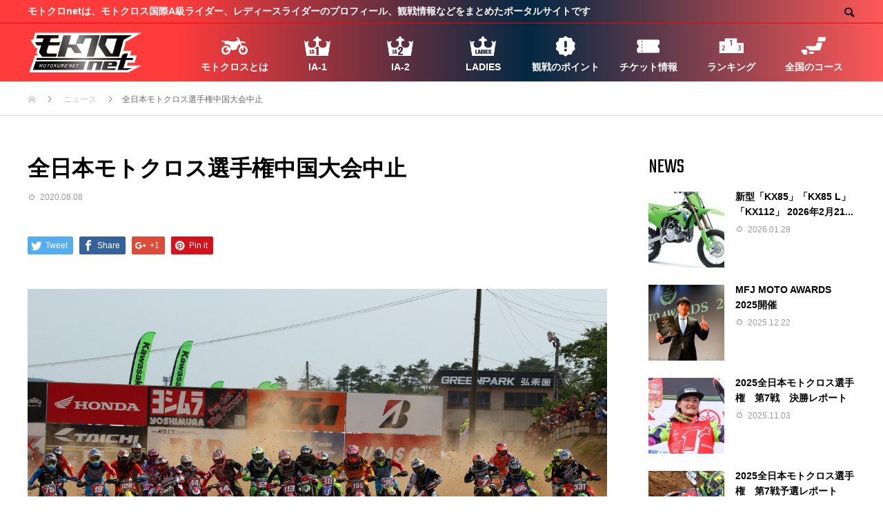

--- FILE ---
content_type: text/html; charset=UTF-8
request_url: http://mx-danshi.com/archives/news/jmx-hiroshima
body_size: 48192
content:
<!DOCTYPE html>
<html lang="ja" prefix="og: http://ogp.me/ns#">
	
	
	
	
<head>
<meta charset="UTF-8">
<meta name="viewport" content="width=device-width">
<meta name="format-detection" content="telephone=no">
<meta name="description" content="11月1日（日）へ日程を延期し、開催に向けて競技を続けていた全日本モトクロス選手権中国大会ですが、この度開催中止の発表がありました。これで2020年度の全日本モトクロス選手権は全４戦に。">
<title>全日本モトクロス選手権中国大会中止 &#8211; モトクロnet</title>
<meta name='robots' content='max-image-preview:large' />
  <meta property="og:type" content="article">
  <meta property="og:url" content="http://mx-danshi.com/archives/news/jmx-hiroshima">
  <meta property="og:title" content="全日本モトクロス選手権中国大会中止 &#8211; モトクロnet">
  <meta property="og:description" content="11月1日（日）へ日程を延期し、開催に向けて競技を続けていた全日本モトクロス選手権中国大会ですが、この度開催中止の発表がありました。これで2020年度の全日本モトクロス選手権は全４戦に。">
  <meta property="og:site_name" content="モトクロnet">
  <meta property="og:image" content="http://mx-danshi.com/mxdanshi/wp-content/uploads/2019/05/AW2Q6557.jpg">
  <meta property="og:image:secure_url" content="http://mx-danshi.com/mxdanshi/wp-content/uploads/2019/05/AW2Q6557.jpg">
  <meta property="og:image:width" content="1280">
  <meta property="og:image:height" content="853">
  <link rel='dns-prefetch' href='//s.w.org' />
<link rel="alternate" type="application/rss+xml" title="モトクロnet &raquo; フィード" href="http://mx-danshi.com/feed" />
<link rel="alternate" type="application/rss+xml" title="モトクロnet &raquo; コメントフィード" href="http://mx-danshi.com/comments/feed" />
		<script type="text/javascript">
			window._wpemojiSettings = {"baseUrl":"https:\/\/s.w.org\/images\/core\/emoji\/13.0.1\/72x72\/","ext":".png","svgUrl":"https:\/\/s.w.org\/images\/core\/emoji\/13.0.1\/svg\/","svgExt":".svg","source":{"concatemoji":"http:\/\/mx-danshi.com\/mxdanshi\/wp-includes\/js\/wp-emoji-release.min.js?ver=5.7.14"}};
			!function(e,a,t){var n,r,o,i=a.createElement("canvas"),p=i.getContext&&i.getContext("2d");function s(e,t){var a=String.fromCharCode;p.clearRect(0,0,i.width,i.height),p.fillText(a.apply(this,e),0,0);e=i.toDataURL();return p.clearRect(0,0,i.width,i.height),p.fillText(a.apply(this,t),0,0),e===i.toDataURL()}function c(e){var t=a.createElement("script");t.src=e,t.defer=t.type="text/javascript",a.getElementsByTagName("head")[0].appendChild(t)}for(o=Array("flag","emoji"),t.supports={everything:!0,everythingExceptFlag:!0},r=0;r<o.length;r++)t.supports[o[r]]=function(e){if(!p||!p.fillText)return!1;switch(p.textBaseline="top",p.font="600 32px Arial",e){case"flag":return s([127987,65039,8205,9895,65039],[127987,65039,8203,9895,65039])?!1:!s([55356,56826,55356,56819],[55356,56826,8203,55356,56819])&&!s([55356,57332,56128,56423,56128,56418,56128,56421,56128,56430,56128,56423,56128,56447],[55356,57332,8203,56128,56423,8203,56128,56418,8203,56128,56421,8203,56128,56430,8203,56128,56423,8203,56128,56447]);case"emoji":return!s([55357,56424,8205,55356,57212],[55357,56424,8203,55356,57212])}return!1}(o[r]),t.supports.everything=t.supports.everything&&t.supports[o[r]],"flag"!==o[r]&&(t.supports.everythingExceptFlag=t.supports.everythingExceptFlag&&t.supports[o[r]]);t.supports.everythingExceptFlag=t.supports.everythingExceptFlag&&!t.supports.flag,t.DOMReady=!1,t.readyCallback=function(){t.DOMReady=!0},t.supports.everything||(n=function(){t.readyCallback()},a.addEventListener?(a.addEventListener("DOMContentLoaded",n,!1),e.addEventListener("load",n,!1)):(e.attachEvent("onload",n),a.attachEvent("onreadystatechange",function(){"complete"===a.readyState&&t.readyCallback()})),(n=t.source||{}).concatemoji?c(n.concatemoji):n.wpemoji&&n.twemoji&&(c(n.twemoji),c(n.wpemoji)))}(window,document,window._wpemojiSettings);
		</script>
		<style type="text/css">
img.wp-smiley,
img.emoji {
	display: inline !important;
	border: none !important;
	box-shadow: none !important;
	height: 1em !important;
	width: 1em !important;
	margin: 0 .07em !important;
	vertical-align: -0.1em !important;
	background: none !important;
	padding: 0 !important;
}
</style>
	<link rel='stylesheet' id='wp-block-library-css'  href='http://mx-danshi.com/mxdanshi/wp-includes/css/dist/block-library/style.min.css?ver=5.7.14' type='text/css' media='all' />
<link rel='stylesheet' id='tablepress-default-css'  href='http://mx-danshi.com/mxdanshi/wp-content/plugins/tablepress/css/default.min.css?ver=1.9.1' type='text/css' media='all' />
<link rel='stylesheet' id='avant-style-css'  href='http://mx-danshi.com/mxdanshi/wp-content/themes/JMX/style.css?ver=1.3' type='text/css' media='all' />
<script type='text/javascript' src='http://mx-danshi.com/mxdanshi/wp-includes/js/jquery/jquery.min.js?ver=3.5.1' id='jquery-core-js'></script>
<script type='text/javascript' src='http://mx-danshi.com/mxdanshi/wp-includes/js/jquery/jquery-migrate.min.js?ver=3.3.2' id='jquery-migrate-js'></script>
<link rel="https://api.w.org/" href="http://mx-danshi.com/wp-json/" /><link rel='shortlink' href='http://mx-danshi.com/?p=11542' />
<link rel="alternate" type="application/json+oembed" href="http://mx-danshi.com/wp-json/oembed/1.0/embed?url=http%3A%2F%2Fmx-danshi.com%2Farchives%2Fnews%2Fjmx-hiroshima" />
<link rel="alternate" type="text/xml+oembed" href="http://mx-danshi.com/wp-json/oembed/1.0/embed?url=http%3A%2F%2Fmx-danshi.com%2Farchives%2Fnews%2Fjmx-hiroshima&#038;format=xml" />
<style>
.c-comment__form-submit:hover,.c-pw__btn:hover,.p-cb__item-btn a,.p-headline,.p-index-event__btn a,.p-nav02__item a,.p-readmore__btn,.p-pager__item span,.p-page-links a{background: #000000}.c-pw__btn,.p-cb__item-btn a:hover,.p-index-event__btn a:hover,.p-pagetop a:hover,.p-nav02__item a:hover,.p-readmore__btn:hover,.p-page-links > span,.p-page-links a:hover{background: #333333}.p-entry__body a{color: #dd3333}body{font-family: "Segoe UI", Verdana, "游ゴシック", YuGothic, "Hiragino Kaku Gothic ProN", Meiryo, sans-serif}.c-logo,.p-entry__header02-title,.p-entry__header02-upper-title,.p-entry__title,.p-footer-widgets__item-title,.p-headline h2,.p-headline02__title,.p-page-header__lower-title,.p-page-header__upper-title,.p-widget__title{font-family: "Segoe UI", Verdana, "游ゴシック", YuGothic, "Hiragino Kaku Gothic ProN", Meiryo, sans-serif}.p-hover-effect--type2:hover img{opacity:0.5}.p-hover-effect--type2 img{margin-left: 15px;-webkit-transform: scale(1.3) translate3d(-15px, 0, 0);transform: scale(1.3) translate3d(-15px, 0, 0)}.p-author__img.p-hover-effect--type2 img{margin-left: 5px;-webkit-transform: scale(1.3) translate3d(-5px, 0, 0);transform: scale(1.3) translate3d(-5px, 0, 0)}.l-header{background: #ffffff}.p-global-nav > ul > li > a{color: #ffffff}.p-global-nav .sub-menu a{background: #ffffff;color: #ffffff}.p-global-nav .sub-menu a:hover{background: #ffffff;color: #ffffff}.p-global-nav .menu-item-13129.current-menu-item > a,.p-global-nav .menu-item-13129 > a:hover{color: #000000}.p-global-nav .menu-item-13129.current-menu-item > a::before,.p-global-nav .menu-item-13129 > a:hover::before{background: #000000}.p-global-nav .menu-item-11984.current-menu-item > a,.p-global-nav .menu-item-11984 > a:hover{color: #000000}.p-global-nav .menu-item-11984.current-menu-item > a::before,.p-global-nav .menu-item-11984 > a:hover::before{background: #000000}.p-global-nav .menu-item-11983.current-menu-item > a,.p-global-nav .menu-item-11983 > a:hover{color: #000000}.p-global-nav .menu-item-11983.current-menu-item > a::before,.p-global-nav .menu-item-11983 > a:hover::before{background: #000000}.p-global-nav .menu-item-11982.current-menu-item > a,.p-global-nav .menu-item-11982 > a:hover{color: #000000}.p-global-nav .menu-item-11982.current-menu-item > a::before,.p-global-nav .menu-item-11982 > a:hover::before{background: #000000}.p-global-nav .menu-item-92.current-menu-item > a,.p-global-nav .menu-item-92 > a:hover{color: #000000}.p-global-nav .menu-item-92.current-menu-item > a::before,.p-global-nav .menu-item-92 > a:hover::before{background: #000000}.p-global-nav .menu-item-10023.current-menu-item > a,.p-global-nav .menu-item-10023 > a:hover{color: #000000}.p-global-nav .menu-item-10023.current-menu-item > a::before,.p-global-nav .menu-item-10023 > a:hover::before{background: #000000}.p-global-nav .menu-item-81.current-menu-item > a,.p-global-nav .menu-item-81 > a:hover{color: #000000}.p-global-nav .menu-item-81.current-menu-item > a::before,.p-global-nav .menu-item-81 > a:hover::before{background: #000000}.p-global-nav .menu-item-11108.current-menu-item > a,.p-global-nav .menu-item-11108 > a:hover{color: #000000}.p-global-nav .menu-item-11108.current-menu-item > a::before,.p-global-nav .menu-item-11108 > a:hover::before{background: #000000}.p-footer-links{background: #f3f3f3}.p-footer-widgets{background: #ffffff}.p-copyright{background: #0a0a0a}.p-ad-info__label{background: #000000;color: #ffffff;font-size: 11px}.p-page-header{background-image: url(http://mx-danshi.com/mxdanshi/wp-content/uploads/2025/04/015.jpg)}.p-page-header::before{background-color: #b2b200}.p-page-header__upper-title{font-size: 50px}.p-page-header__lower-title{font-size: 32px}.p-article07 a[class^="p-hover-effect--"]{border-radius: 10px}.p-event-cat--15{background: ;color: }.p-event-cat--15:hover{background: ;color: }.p-entry__title{font-size: 32px}.p-entry__body{font-size: 16px}@media screen and (max-width: 767px) {.p-footer-widgets,.p-social-nav{background: #ffffff}.p-entry__title{font-size: 22px}.p-entry__body{font-size: 14px}}@media screen and (max-width: 1199px) {.p-global-nav{background: rgba(0,0,0, 1)}.p-global-nav > ul > li > a,.p-global-nav a,.p-global-nav a:hover,.p-global-nav .sub-menu a,.p-global-nav .sub-menu a:hover{color: #ffffff!important}.p-global-nav .menu-item-has-children > a > .sub-menu-toggle::before{border-color: #ffffff}}@media screen and (max-width: 991px) {.p-page-header__upper{background: #b2b200}.p-page-header__lower{background-image: url(http://mx-danshi.com/mxdanshi/wp-content/uploads/2025/04/015.jpg)}}</style>
<link rel="icon" href="http://mx-danshi.com/mxdanshi/wp-content/uploads/2021/04/cropped-m-32x32.png" sizes="32x32" />
<link rel="icon" href="http://mx-danshi.com/mxdanshi/wp-content/uploads/2021/04/cropped-m-192x192.png" sizes="192x192" />
<link rel="apple-touch-icon" href="http://mx-danshi.com/mxdanshi/wp-content/uploads/2021/04/cropped-m-180x180.png" />
<meta name="msapplication-TileImage" content="http://mx-danshi.com/mxdanshi/wp-content/uploads/2021/04/cropped-m-270x270.png" />
<link href="https://fonts.googleapis.com/css?family=Teko" rel="stylesheet">
<link rel="stylesheet" href="http://mx-danshi.com/mxdanshi/wp-content/themes/JMX/new.css" type="text/css">
<link href="/mxdanshi/wp-content/themes/JMX/flexslider.css" rel="stylesheet" media="all" type="text/css" />
<script src="https://ajax.googleapis.com/ajax/libs/jquery/1.12.4/jquery.min.js"></script>
<script src="http://mx-danshi.com/mxdanshi/wp-content/themes/JMX/jquery.flexslider.js"></script> 　
<link rel="preconnect" href="https://fonts.gstatic.com">
<link href="https://fonts.googleapis.com/css2?family=Teko:wght@600&display=swap" rel="stylesheet">　
<link rel="preconnect" href="https://fonts.gstatic.com">
<link href="https://fonts.googleapis.com/css2?family=Anton&display=swap" rel="stylesheet">　
<link rel="preconnect" href="https://fonts.googleapis.com">
<link rel="preconnect" href="https://fonts.gstatic.com" crossorigin>
<link href="https://fonts.googleapis.com/css2?family=Alumni+Sans+Inline+One&family=Anton&family=Six+Caps&display=swap" rel="stylesheet">
<link rel="preconnect" href="https://fonts.googleapis.com">
<link rel="preconnect" href="https://fonts.gstatic.com" crossorigin>
<link href="https://fonts.googleapis.com/css2?family=Bebas+Neue&display=swap" rel="stylesheet">
<link rel="preconnect" href="https://fonts.googleapis.com">
<link rel="preconnect" href="https://fonts.gstatic.com" crossorigin>
<link href="https://fonts.googleapis.com/css2?family=Anton+SC&display=swap" rel="stylesheet">
</head>




<body class="news-template-default single single-news postid-11542">
<header id="js-header" class="l-header">
  <div class="l-header__upper">
    <div class="l-inner">
      <p class="l-header__desc">モトクロnetは、モトクロス国際A級ライダー、レディースライダーのプロフィール、観戦情報などをまとめたポータルサイトです</p>
            <button id="js-header__search" class="l-header__search"></button>
            			<form role="search" method="get" id="js-header__form" class="l-header__form" action="http://mx-danshi.com/">
		    <input class="l-header__form-input" type="text" value="" name="s">
			</form>
          </div>
  </div>
  <div class="l-header__lower l-inner">
    <div class="l-header__logo c-logo">
			      <a href="http://mx-danshi.com/">
        <img src="http://mx-danshi.com/mxdanshi/wp-content/uploads/2021/04/logo.png" alt="モトクロnet" width="126.5" height="43">
      </a>
          </div>
    <a href="#" id="js-menu-btn" class="p-menu-btn c-menu-btn"></a>
    <nav id="js-global-nav" class="p-global-nav">
      <ul>
        <li class="p-global-nav__form-wrapper">
          					<form class="p-global-nav__form" action="http://mx-danshi.com/" method="get">
            <input class="p-global-nav__form-input" type="text" value="" name="s">
            <input type="submit" value="&#xe915;" class="p-global-nav__form-submit">
          </form>
                  </li>
        <li id="menu-item-13129" class="menu-item menu-item-type-post_type menu-item-object-page menu-item-13129"><a href="http://mx-danshi.com/about"><span class="p-global-nav__item-icon p-icon p-icon--img"><img width="68" height="68" src="http://mx-danshi.com/mxdanshi/wp-content/uploads/2022/04/bike.png" class="attachment-thumbnail size-thumbnail" alt="" loading="lazy" /></span>モトクロスとは<span class="p-global-nav__toggle"></span></a></li>
<li id="menu-item-11984" class="menu-item menu-item-type-post_type menu-item-object-page menu-item-11984"><a href="http://mx-danshi.com/ia1-class"><span class="p-global-nav__item-icon p-icon p-icon--img"><img width="68" height="68" src="http://mx-danshi.com/mxdanshi/wp-content/uploads/2021/04/ia1-1.png" class="attachment-thumbnail size-thumbnail" alt="" loading="lazy" /></span>IA-1<span class="p-global-nav__toggle"></span></a></li>
<li id="menu-item-11983" class="menu-item menu-item-type-post_type menu-item-object-page menu-item-11983"><a href="http://mx-danshi.com/ia-2-class"><span class="p-global-nav__item-icon p-icon p-icon--img"><img width="68" height="68" src="http://mx-danshi.com/mxdanshi/wp-content/uploads/2021/04/ia2.png" class="attachment-thumbnail size-thumbnail" alt="" loading="lazy" /></span>IA-2<span class="p-global-nav__toggle"></span></a></li>
<li id="menu-item-11982" class="menu-item menu-item-type-post_type menu-item-object-page menu-item-11982"><a href="http://mx-danshi.com/ladies-class"><span class="p-global-nav__item-icon p-icon p-icon--img"><img width="68" height="68" src="http://mx-danshi.com/mxdanshi/wp-content/uploads/2021/04/ladies.png" class="attachment-thumbnail size-thumbnail" alt="" loading="lazy" /></span>LADIES<span class="p-global-nav__toggle"></span></a></li>
<li id="menu-item-92" class="menu-item menu-item-type-post_type menu-item-object-page menu-item-92"><a href="http://mx-danshi.com/watching"><span class="p-global-nav__item-icon p-icon p-icon--img"><img width="68" height="68" src="http://mx-danshi.com/mxdanshi/wp-content/uploads/2021/04/point.png" class="attachment-thumbnail size-thumbnail" alt="" loading="lazy" /></span>観戦のポイント<span class="p-global-nav__toggle"></span></a></li>
<li id="menu-item-10023" class="menu-item menu-item-type-custom menu-item-object-custom menu-item-10023"><a href="http://mx-danshi.com/archives/SCHEDULE"><span class="p-global-nav__item-icon p-icon p-icon--img"><img width="68" height="68" src="http://mx-danshi.com/mxdanshi/wp-content/uploads/2021/04/ticket.png" class="attachment-thumbnail size-thumbnail" alt="" loading="lazy" /></span>チケット情報<span class="p-global-nav__toggle"></span></a></li>
<li id="menu-item-81" class="menu-item menu-item-type-post_type menu-item-object-page menu-item-81"><a href="http://mx-danshi.com/result"><span class="p-global-nav__item-icon p-icon p-icon--img"><img width="68" height="68" src="http://mx-danshi.com/mxdanshi/wp-content/uploads/2021/04/ranking.png" class="attachment-thumbnail size-thumbnail" alt="" loading="lazy" /></span>ランキング<span class="p-global-nav__toggle"></span></a></li>
<li id="menu-item-11108" class="menu-item menu-item-type-post_type menu-item-object-page menu-item-11108"><a href="http://mx-danshi.com/map"><span class="p-global-nav__item-icon p-icon p-icon--img"><img width="68" height="68" src="http://mx-danshi.com/mxdanshi/wp-content/uploads/2021/04/map.png" class="attachment-thumbnail size-thumbnail" alt="" loading="lazy" /></span>全国のコース<span class="p-global-nav__toggle"></span></a></li>
      </ul>
    </nav>
  </div>
</header>
<main class="l-main">
  <div class="p-breadcrumb c-breadcrumb">
<ol class="p-breadcrumb__inner l-inner" itemscope="" itemtype="http://schema.org/BreadcrumbList">
<li class="p-breadcrumb__item c-breadcrumb__item c-breadcrumb__item--home" itemprop="itemListElement" itemscope="" itemtype="http://schema.org/ListItem">
<a href="http://mx-danshi.com/" itemscope="" itemtype="http://schema.org/Thing" itemprop="item">
<span itemprop="name">HOME</span>
</a>
<meta itemprop="position" content="1">
</li>
<li class="p-breadcrumb__item c-breadcrumb__item" itemprop="itemListElement" itemscope="" itemtype="http://schema.org/ListItem">
<a href="http://mx-danshi.com/archives/news" itemscope="" itemtype="http://schema.org/Thing" itemprop="item">
<span itemprop="name">ニュース</span>
</a>
<meta itemprop="position" content="2">
</li>
<li class="p-breadcrumb__item c-breadcrumb__item">全日本モトクロス選手権中国大会中止</li>
</ol>
</div>
  <div class="l-contents l-inner">
    <div class="l-primary">
      			<article class="p-entry">
			  <header class="p-entry__header">
					<h1 class="p-entry__title">全日本モトクロス選手権中国大会中止</h1>
										<div class="p-entry__meta">
						<time class="p-entry__date" datetime="2020-08-08">2020.08.08</time>					</div>
									</header>
        			<ul class="p-entry__share c-share u-clearfix c-share--sm c-share--color">
				<li class="c-share__btn c-share__btn--twitter">
			    <a href="http://twitter.com/share?text=%E5%85%A8%E6%97%A5%E6%9C%AC%E3%83%A2%E3%83%88%E3%82%AF%E3%83%AD%E3%82%B9%E9%81%B8%E6%89%8B%E6%A8%A9%E4%B8%AD%E5%9B%BD%E5%A4%A7%E4%BC%9A%E4%B8%AD%E6%AD%A2&url=http%3A%2F%2Fmx-danshi.com%2Farchives%2Fnews%2Fjmx-hiroshima&via=&tw_p=tweetbutton&related="  onclick="javascript:window.open(this.href, '', 'menubar=no,toolbar=no,resizable=yes,scrollbars=yes,height=400,width=600');return false;">
			     	<i class="c-share__icn c-share__icn--twitter"></i>
			      <span class="c-share__title">Tweet</span>
			   	</a>
			   </li>
			    <li class="c-share__btn c-share__btn--facebook">
			    	<a href="//www.facebook.com/sharer/sharer.php?u=http://mx-danshi.com/archives/news/jmx-hiroshima&amp;t=%E5%85%A8%E6%97%A5%E6%9C%AC%E3%83%A2%E3%83%88%E3%82%AF%E3%83%AD%E3%82%B9%E9%81%B8%E6%89%8B%E6%A8%A9%E4%B8%AD%E5%9B%BD%E5%A4%A7%E4%BC%9A%E4%B8%AD%E6%AD%A2" rel="nofollow" target="_blank">
			      	<i class="c-share__icn c-share__icn--facebook"></i>
			        <span class="c-share__title">Share</span>
			      </a>
			    </li>
			    <li class="c-share__btn c-share__btn--google-plus">
			      <a href="https://plus.google.com/share?url=http%3A%2F%2Fmx-danshi.com%2Farchives%2Fnews%2Fjmx-hiroshima" onclick="javascript:window.open(this.href, '', 'menubar=no,toolbar=no,resizable=yes,scrollbars=yes,height=600,width=500');return false;">
			      	<i class="c-share__icn c-share__icn--google-plus"></i>
			        <span class="c-share__title">+1</span>
			      </a>
					</li>
			    <li class="c-share__btn c-share__btn--pinterest">
			    	<a href="https://www.pinterest.com/pin/create/button/?url=http%3A%2F%2Fmx-danshi.com%2Farchives%2Fnews%2Fjmx-hiroshima&media=http://mx-danshi.com/mxdanshi/wp-content/uploads/2019/05/AW2Q6557.jpg&description=%E5%85%A8%E6%97%A5%E6%9C%AC%E3%83%A2%E3%83%88%E3%82%AF%E3%83%AD%E3%82%B9%E9%81%B8%E6%89%8B%E6%A8%A9%E4%B8%AD%E5%9B%BD%E5%A4%A7%E4%BC%9A%E4%B8%AD%E6%AD%A2" rel="nofollow" target="_blank">
			      	<i class="c-share__icn c-share__icn--pinterest"></i>
			        <span class="c-share__title">Pin it</span>
			      </a>
			    </li>
			</ul>
								<div class="p-entry__img"><img width="1280" height="853" src="http://mx-danshi.com/mxdanshi/wp-content/uploads/2019/05/AW2Q6557.jpg" class="attachment-full size-full wp-post-image" alt="" loading="lazy" srcset="http://mx-danshi.com/mxdanshi/wp-content/uploads/2019/05/AW2Q6557.jpg 1280w, http://mx-danshi.com/mxdanshi/wp-content/uploads/2019/05/AW2Q6557-300x200.jpg 300w, http://mx-danshi.com/mxdanshi/wp-content/uploads/2019/05/AW2Q6557-768x512.jpg 768w, http://mx-danshi.com/mxdanshi/wp-content/uploads/2019/05/AW2Q6557-1024x682.jpg 1024w" sizes="(max-width: 1280px) 100vw, 1280px" /></div>
												<div class="p-entry__body">
					<p>11月1日（日）へ日程を延期し、開催に向けて競技を続けていた全日本モトクロス選手権中国大会ですが、この度開催中止の発表がありました。</p>
<a href="http://mx-danshi.com/mxdanshi/wp-content/uploads/2020/08/pdf2020080710473754943700.pdf" class="pdfemb-viewer" style="" data-width="max" data-height="max"  data-toolbar="bottom" data-toolbar-fixed="off">pdf2020080710473754943700<br/></a>
<p>これで2020年度の全日本モトクロス選手権は全４戦に。</p>
<p>これ以上事態が悪化しないことを願うばかりです。</p>
<p>&nbsp;</p>
        </div>
        			<ul class="p-entry__share c-share u-clearfix c-share--sm c-share--color">
				<li class="c-share__btn c-share__btn--twitter">
			    <a href="http://twitter.com/share?text=%E5%85%A8%E6%97%A5%E6%9C%AC%E3%83%A2%E3%83%88%E3%82%AF%E3%83%AD%E3%82%B9%E9%81%B8%E6%89%8B%E6%A8%A9%E4%B8%AD%E5%9B%BD%E5%A4%A7%E4%BC%9A%E4%B8%AD%E6%AD%A2&url=http%3A%2F%2Fmx-danshi.com%2Farchives%2Fnews%2Fjmx-hiroshima&via=&tw_p=tweetbutton&related="  onclick="javascript:window.open(this.href, '', 'menubar=no,toolbar=no,resizable=yes,scrollbars=yes,height=400,width=600');return false;">
			     	<i class="c-share__icn c-share__icn--twitter"></i>
			      <span class="c-share__title">Tweet</span>
			   	</a>
			   </li>
			    <li class="c-share__btn c-share__btn--facebook">
			    	<a href="//www.facebook.com/sharer/sharer.php?u=http://mx-danshi.com/archives/news/jmx-hiroshima&amp;t=%E5%85%A8%E6%97%A5%E6%9C%AC%E3%83%A2%E3%83%88%E3%82%AF%E3%83%AD%E3%82%B9%E9%81%B8%E6%89%8B%E6%A8%A9%E4%B8%AD%E5%9B%BD%E5%A4%A7%E4%BC%9A%E4%B8%AD%E6%AD%A2" rel="nofollow" target="_blank">
			      	<i class="c-share__icn c-share__icn--facebook"></i>
			        <span class="c-share__title">Share</span>
			      </a>
			    </li>
			    <li class="c-share__btn c-share__btn--google-plus">
			      <a href="https://plus.google.com/share?url=http%3A%2F%2Fmx-danshi.com%2Farchives%2Fnews%2Fjmx-hiroshima" onclick="javascript:window.open(this.href, '', 'menubar=no,toolbar=no,resizable=yes,scrollbars=yes,height=600,width=500');return false;">
			      	<i class="c-share__icn c-share__icn--google-plus"></i>
			        <span class="c-share__title">+1</span>
			      </a>
					</li>
			    <li class="c-share__btn c-share__btn--pinterest">
			    	<a href="https://www.pinterest.com/pin/create/button/?url=http%3A%2F%2Fmx-danshi.com%2Farchives%2Fnews%2Fjmx-hiroshima&media=http://mx-danshi.com/mxdanshi/wp-content/uploads/2019/05/AW2Q6557.jpg&description=%E5%85%A8%E6%97%A5%E6%9C%AC%E3%83%A2%E3%83%88%E3%82%AF%E3%83%AD%E3%82%B9%E9%81%B8%E6%89%8B%E6%A8%A9%E4%B8%AD%E5%9B%BD%E5%A4%A7%E4%BC%9A%E4%B8%AD%E6%AD%A2" rel="nofollow" target="_blank">
			      	<i class="c-share__icn c-share__icn--pinterest"></i>
			        <span class="c-share__title">Pin it</span>
			      </a>
			    </li>
			</ul>
      </article>
      						<ul class="p-nav01 c-nav01 u-clearfix">
				<li class="p-nav01__item--prev p-nav01__item c-nav01__item c-nav01__item--prev"><a href="http://mx-danshi.com/archives/news/2020jmx-touroku" data-prev="前の記事"><span>2020全日本モトクロス選手権シリーズゼッケン登録状況</span></a></li>
				<li class="p-nav01__item--next p-nav01__item c-nav01__item c-nav01__item--next"><a href="http://mx-danshi.com/archives/news/2020-jmxrd1-time" data-next="次の記事"><span>全日本開幕戦タイムスケジュールが発表に</span></a></li>
			</ul>
      									<section class="p-latest-news">
			 	<div class="p-headline">
          <h2>ニュース</h2>
          <a class="p-headline__link" href="http://mx-danshi.com/archives/news">ニュース一覧</a>
        </div>
        <ul class="p-latest-news__list">
				          <li class="p-latest-news__list-item p-article11">
            <a href="http://mx-danshi.com/archives/news/%e5%b8%8c%e6%9c%9b%e3%82%bc%e3%83%83%e3%82%b1%e3%83%b3%e3%81%ae2%e6%ac%a1%e7%94%b3%e8%ab%8b%e7%89%88%e7%99%ba%e8%a1%a8%ef%bc%81">
                            <time datetime="2026-01-13" class="p-article11__date">2026.01.13</time>
                            <h3 class="p-article11__title">2026指定ゼッケンの2次申請反映版が発表されました</h3>
            </a>
          </li>
                    <li class="p-latest-news__list-item p-article11">
            <a href="http://mx-danshi.com/archives/news/2026-ama-1">
                            <time datetime="2026-01-11" class="p-article11__date">2026.01.11</time>
                            <h3 class="p-article11__title">2026 AMAスーパークロス開幕戦</h3>
            </a>
          </li>
                    <li class="p-latest-news__list-item p-article11">
            <a href="http://mx-danshi.com/archives/news/%e9%96%8b%e5%b9%95%e6%88%a6%e3%81%ae%e3%83%81%e3%82%b1%e3%83%83%e3%83%88%e6%83%85%e5%a0%b1%e3%81%8c%e7%99%ba%e8%a1%a8%e3%81%ab%ef%bc%81">
                            <time datetime="2026-01-09" class="p-article11__date">2026.01.09</time>
                            <h3 class="p-article11__title">開幕戦のチケット情報が発表に！</h3>
            </a>
          </li>
                    <li class="p-latest-news__list-item p-article11">
            <a href="http://mx-danshi.com/archives/news/%e5%a4%a7%e5%80%89%e7%94%b1%e6%8f%ae%e3%81%8c%e5%9b%9b%e6%a2%9d%e7%95%b7%e5%b8%82%e5%b8%82%e9%95%b7%e3%82%92%e8%a1%a8%e6%95%ac%e8%a8%aa%e5%95%8f">
                            <time datetime="2026-01-09" class="p-article11__date">2026.01.09</time>
                            <h3 class="p-article11__title">大倉由揮が四條畷市市長を表敬訪問</h3>
            </a>
          </li>
                    <li class="p-latest-news__list-item p-article11">
            <a href="http://mx-danshi.com/archives/news/2026number">
                            <time datetime="2026-01-09" class="p-article11__date">2026.01.09</time>
                            <h3 class="p-article11__title">2026指定ゼッケンの1次申請反映版が発表に</h3>
            </a>
          </li>
                    <li class="p-latest-news__list-item p-article11">
            <a href="http://mx-danshi.com/archives/news/honda">
                            <time datetime="2026-01-09" class="p-article11__date">2026.01.09</time>
                            <h3 class="p-article11__title">ホンダが参戦体制を発表</h3>
            </a>
          </li>
                    <li class="p-latest-news__list-item p-article11">
            <a href="http://mx-danshi.com/archives/news/jo-2025">
                            <time datetime="2025-12-18" class="p-article11__date">2025.12.18</time>
                            <h3 class="p-article11__title">下田丈選手がプロスポーツ大賞「敢闘賞」を受賞</h3>
            </a>
          </li>
                    <li class="p-latest-news__list-item p-article11">
            <a href="http://mx-danshi.com/archives/news/kita">
                            <time datetime="2025-12-11" class="p-article11__date">2025.12.11</time>
                            <h3 class="p-article11__title">希望ゼッケン制度が復活</h3>
            </a>
          </li>
                    <li class="p-latest-news__list-item p-article11">
            <a href="http://mx-danshi.com/archives/news/2026">
                            <time datetime="2025-12-02" class="p-article11__date">2025.12.02</time>
                            <h3 class="p-article11__title">2026全日本モトクロス選手権シリーズの暫定開催日程が更新</h3>
            </a>
          </li>
                    <li class="p-latest-news__list-item p-article11">
            <a href="http://mx-danshi.com/archives/news/2025-mxon-final">
                            <time datetime="2025-10-06" class="p-article11__date">2025.10.06</time>
                            <h3 class="p-article11__title">2025 MXON FINAL</h3>
            </a>
          </li>
                  </ul>
			 </section>
			    </div><!-- /.l-primary -->
    <div class="l-secondary">
<div class="p-widget styled_post_list_widget1" id="styled_post_list_widget1-2">
<h2 class="p-widget__title">NEWS</h2>    <ul class="p-post-list01">
            <li class="p-post-list01__item p-article03 u-clearfix">
        <a href="http://mx-danshi.com/archives/17188" class="p-article03__img p-hover-effect--type2 p-article03__img--lg">
          <img width="180" height="180" src="http://mx-danshi.com/mxdanshi/wp-content/uploads/2026/01/G_uNVs2aQAAHKEl-1-180x180.jpg" class="attachment-size2 size-size2 wp-post-image" alt="" loading="lazy" srcset="http://mx-danshi.com/mxdanshi/wp-content/uploads/2026/01/G_uNVs2aQAAHKEl-1-180x180.jpg 180w, http://mx-danshi.com/mxdanshi/wp-content/uploads/2026/01/G_uNVs2aQAAHKEl-1-150x150.jpg 150w, http://mx-danshi.com/mxdanshi/wp-content/uploads/2026/01/G_uNVs2aQAAHKEl-1-300x300.jpg 300w, http://mx-danshi.com/mxdanshi/wp-content/uploads/2026/01/G_uNVs2aQAAHKEl-1-450x450.jpg 450w, http://mx-danshi.com/mxdanshi/wp-content/uploads/2026/01/G_uNVs2aQAAHKEl-1-440x440.jpg 440w, http://mx-danshi.com/mxdanshi/wp-content/uploads/2026/01/G_uNVs2aQAAHKEl-1-120x120.jpg 120w" sizes="(max-width: 180px) 100vw, 180px" />        </a>
        <div class="p-article03__content">
          <h3 class="p-article03__title">
            <a href="http://mx-danshi.com/archives/17188">新型「KX85」「KX85 L」「KX112」 2026年2月21...</a>
          </h3>
                    <p class="p-article03__meta">
            <time class="p-article03__date" datetime="2026-01-28">2026.01.28</time>
          </p>
                  </div>
      </li>
            <li class="p-post-list01__item p-article03 u-clearfix">
        <a href="http://mx-danshi.com/archives/17091" class="p-article03__img p-hover-effect--type2 p-article03__img--lg">
          <img width="180" height="180" src="http://mx-danshi.com/mxdanshi/wp-content/uploads/2025/12/0C2A8234-180x180.jpg" class="attachment-size2 size-size2 wp-post-image" alt="" loading="lazy" srcset="http://mx-danshi.com/mxdanshi/wp-content/uploads/2025/12/0C2A8234-180x180.jpg 180w, http://mx-danshi.com/mxdanshi/wp-content/uploads/2025/12/0C2A8234-150x150.jpg 150w, http://mx-danshi.com/mxdanshi/wp-content/uploads/2025/12/0C2A8234-300x300.jpg 300w, http://mx-danshi.com/mxdanshi/wp-content/uploads/2025/12/0C2A8234-450x450.jpg 450w, http://mx-danshi.com/mxdanshi/wp-content/uploads/2025/12/0C2A8234-440x440.jpg 440w, http://mx-danshi.com/mxdanshi/wp-content/uploads/2025/12/0C2A8234-120x120.jpg 120w" sizes="(max-width: 180px) 100vw, 180px" />        </a>
        <div class="p-article03__content">
          <h3 class="p-article03__title">
            <a href="http://mx-danshi.com/archives/17091">MFJ MOTO AWARDS 2025開催</a>
          </h3>
                    <p class="p-article03__meta">
            <time class="p-article03__date" datetime="2025-12-22">2025.12.22</time>
          </p>
                  </div>
      </li>
            <li class="p-post-list01__item p-article03 u-clearfix">
        <a href="http://mx-danshi.com/archives/16974" class="p-article03__img p-hover-effect--type2 p-article03__img--lg">
          <img width="180" height="180" src="http://mx-danshi.com/mxdanshi/wp-content/uploads/2025/11/1A9A3011-180x180.jpg" class="attachment-size2 size-size2 wp-post-image" alt="" loading="lazy" srcset="http://mx-danshi.com/mxdanshi/wp-content/uploads/2025/11/1A9A3011-180x180.jpg 180w, http://mx-danshi.com/mxdanshi/wp-content/uploads/2025/11/1A9A3011-150x150.jpg 150w, http://mx-danshi.com/mxdanshi/wp-content/uploads/2025/11/1A9A3011-300x300.jpg 300w, http://mx-danshi.com/mxdanshi/wp-content/uploads/2025/11/1A9A3011-450x450.jpg 450w, http://mx-danshi.com/mxdanshi/wp-content/uploads/2025/11/1A9A3011-440x440.jpg 440w, http://mx-danshi.com/mxdanshi/wp-content/uploads/2025/11/1A9A3011-120x120.jpg 120w" sizes="(max-width: 180px) 100vw, 180px" />        </a>
        <div class="p-article03__content">
          <h3 class="p-article03__title">
            <a href="http://mx-danshi.com/archives/16974">2025全日本モトクロス選手権　第7戦　決勝レポート</a>
          </h3>
                    <p class="p-article03__meta">
            <time class="p-article03__date" datetime="2025-11-03">2025.11.03</time>
          </p>
                  </div>
      </li>
            <li class="p-post-list01__item p-article03 u-clearfix">
        <a href="http://mx-danshi.com/archives/16951" class="p-article03__img p-hover-effect--type2 p-article03__img--lg">
          <img width="180" height="180" src="http://mx-danshi.com/mxdanshi/wp-content/uploads/2025/11/0C2A3853-180x180.jpg" class="attachment-size2 size-size2 wp-post-image" alt="" loading="lazy" srcset="http://mx-danshi.com/mxdanshi/wp-content/uploads/2025/11/0C2A3853-180x180.jpg 180w, http://mx-danshi.com/mxdanshi/wp-content/uploads/2025/11/0C2A3853-150x150.jpg 150w, http://mx-danshi.com/mxdanshi/wp-content/uploads/2025/11/0C2A3853-300x300.jpg 300w, http://mx-danshi.com/mxdanshi/wp-content/uploads/2025/11/0C2A3853-450x450.jpg 450w, http://mx-danshi.com/mxdanshi/wp-content/uploads/2025/11/0C2A3853-440x440.jpg 440w, http://mx-danshi.com/mxdanshi/wp-content/uploads/2025/11/0C2A3853-120x120.jpg 120w" sizes="(max-width: 180px) 100vw, 180px" />        </a>
        <div class="p-article03__content">
          <h3 class="p-article03__title">
            <a href="http://mx-danshi.com/archives/16951">2025全日本モトクロス選手権　第7戦予選レポート</a>
          </h3>
                    <p class="p-article03__meta">
            <time class="p-article03__date" datetime="2025-11-01">2025.11.01</time>
          </p>
                  </div>
      </li>
            <li class="p-post-list01__item p-article03 u-clearfix">
        <a href="http://mx-danshi.com/archives/16947" class="p-article03__img p-hover-effect--type2 p-article03__img--lg">
          <img width="180" height="180" src="http://mx-danshi.com/mxdanshi/wp-content/uploads/2025/10/1A9Apm1-2200-180x180.jpg" class="attachment-size2 size-size2 wp-post-image" alt="" loading="lazy" srcset="http://mx-danshi.com/mxdanshi/wp-content/uploads/2025/10/1A9Apm1-2200-180x180.jpg 180w, http://mx-danshi.com/mxdanshi/wp-content/uploads/2025/10/1A9Apm1-2200-150x150.jpg 150w, http://mx-danshi.com/mxdanshi/wp-content/uploads/2025/10/1A9Apm1-2200-300x300.jpg 300w, http://mx-danshi.com/mxdanshi/wp-content/uploads/2025/10/1A9Apm1-2200-450x450.jpg 450w, http://mx-danshi.com/mxdanshi/wp-content/uploads/2025/10/1A9Apm1-2200-440x440.jpg 440w, http://mx-danshi.com/mxdanshi/wp-content/uploads/2025/10/1A9Apm1-2200-120x120.jpg 120w" sizes="(max-width: 180px) 100vw, 180px" />        </a>
        <div class="p-article03__content">
          <h3 class="p-article03__title">
            <a href="http://mx-danshi.com/archives/16947">全日本第7戦MFJ-GPプレビュー</a>
          </h3>
                    <p class="p-article03__meta">
            <time class="p-article03__date" datetime="2025-10-27">2025.10.27</time>
          </p>
                  </div>
      </li>
            <li class="p-post-list01__item p-article03 u-clearfix">
        <a href="http://mx-danshi.com/archives/16844" class="p-article03__img p-hover-effect--type2 p-article03__img--lg">
          <img width="180" height="180" src="http://mx-danshi.com/mxdanshi/wp-content/uploads/2025/10/1A9A3174-180x180.jpg" class="attachment-size2 size-size2 wp-post-image" alt="" loading="lazy" srcset="http://mx-danshi.com/mxdanshi/wp-content/uploads/2025/10/1A9A3174-180x180.jpg 180w, http://mx-danshi.com/mxdanshi/wp-content/uploads/2025/10/1A9A3174-150x150.jpg 150w, http://mx-danshi.com/mxdanshi/wp-content/uploads/2025/10/1A9A3174-300x300.jpg 300w, http://mx-danshi.com/mxdanshi/wp-content/uploads/2025/10/1A9A3174-450x450.jpg 450w, http://mx-danshi.com/mxdanshi/wp-content/uploads/2025/10/1A9A3174-440x440.jpg 440w, http://mx-danshi.com/mxdanshi/wp-content/uploads/2025/10/1A9A3174-120x120.jpg 120w" sizes="(max-width: 180px) 100vw, 180px" />        </a>
        <div class="p-article03__content">
          <h3 class="p-article03__title">
            <a href="http://mx-danshi.com/archives/16844">2025全日本モトクロス選手権　第6戦　決勝レポート</a>
          </h3>
                    <p class="p-article03__meta">
            <time class="p-article03__date" datetime="2025-10-20">2025.10.20</time>
          </p>
                  </div>
      </li>
            <li class="p-post-list01__item p-article03 u-clearfix">
        <a href="http://mx-danshi.com/archives/16840" class="p-article03__img p-hover-effect--type2 p-article03__img--lg">
          <img width="180" height="180" src="http://mx-danshi.com/mxdanshi/wp-content/uploads/2025/05/2025_jmx3_sun_pm-3124-180x180.jpg" class="attachment-size2 size-size2 wp-post-image" alt="" loading="lazy" srcset="http://mx-danshi.com/mxdanshi/wp-content/uploads/2025/05/2025_jmx3_sun_pm-3124-180x180.jpg 180w, http://mx-danshi.com/mxdanshi/wp-content/uploads/2025/05/2025_jmx3_sun_pm-3124-150x150.jpg 150w, http://mx-danshi.com/mxdanshi/wp-content/uploads/2025/05/2025_jmx3_sun_pm-3124-300x300.jpg 300w, http://mx-danshi.com/mxdanshi/wp-content/uploads/2025/05/2025_jmx3_sun_pm-3124-450x450.jpg 450w, http://mx-danshi.com/mxdanshi/wp-content/uploads/2025/05/2025_jmx3_sun_pm-3124-440x440.jpg 440w, http://mx-danshi.com/mxdanshi/wp-content/uploads/2025/05/2025_jmx3_sun_pm-3124-120x120.jpg 120w" sizes="(max-width: 180px) 100vw, 180px" />        </a>
        <div class="p-article03__content">
          <h3 class="p-article03__title">
            <a href="http://mx-danshi.com/archives/16840">全日本モトクロス第6戦プレビュー</a>
          </h3>
                    <p class="p-article03__meta">
            <time class="p-article03__date" datetime="2025-10-09">2025.10.09</time>
          </p>
                  </div>
      </li>
            <li class="p-post-list01__item p-article03 u-clearfix">
        <a href="http://mx-danshi.com/archives/16709" class="p-article03__img p-hover-effect--type2 p-article03__img--lg">
          <img width="180" height="180" src="http://mx-danshi.com/mxdanshi/wp-content/uploads/2025/09/jmx5_sun_pm-2861-2-e1758529915700-180x180.jpg" class="attachment-size2 size-size2 wp-post-image" alt="" loading="lazy" srcset="http://mx-danshi.com/mxdanshi/wp-content/uploads/2025/09/jmx5_sun_pm-2861-2-e1758529915700-180x180.jpg 180w, http://mx-danshi.com/mxdanshi/wp-content/uploads/2025/09/jmx5_sun_pm-2861-2-e1758529915700-150x150.jpg 150w, http://mx-danshi.com/mxdanshi/wp-content/uploads/2025/09/jmx5_sun_pm-2861-2-e1758529915700-300x300.jpg 300w, http://mx-danshi.com/mxdanshi/wp-content/uploads/2025/09/jmx5_sun_pm-2861-2-e1758529915700-450x450.jpg 450w, http://mx-danshi.com/mxdanshi/wp-content/uploads/2025/09/jmx5_sun_pm-2861-2-e1758529915700-440x440.jpg 440w, http://mx-danshi.com/mxdanshi/wp-content/uploads/2025/09/jmx5_sun_pm-2861-2-e1758529915700-120x120.jpg 120w" sizes="(max-width: 180px) 100vw, 180px" />        </a>
        <div class="p-article03__content">
          <h3 class="p-article03__title">
            <a href="http://mx-danshi.com/archives/16709">2025全日本モトクロス選手権　第5戦　決勝レポート</a>
          </h3>
                    <p class="p-article03__meta">
            <time class="p-article03__date" datetime="2025-09-22">2025.09.22</time>
          </p>
                  </div>
      </li>
            <li class="p-post-list01__item p-article03 u-clearfix">
        <a href="http://mx-danshi.com/archives/16681" class="p-article03__img p-hover-effect--type2 p-article03__img--lg">
          <img width="180" height="180" src="http://mx-danshi.com/mxdanshi/wp-content/uploads/2025/09/0C2A7641-180x180.jpg" class="attachment-size2 size-size2 wp-post-image" alt="" loading="lazy" srcset="http://mx-danshi.com/mxdanshi/wp-content/uploads/2025/09/0C2A7641-180x180.jpg 180w, http://mx-danshi.com/mxdanshi/wp-content/uploads/2025/09/0C2A7641-150x150.jpg 150w, http://mx-danshi.com/mxdanshi/wp-content/uploads/2025/09/0C2A7641-300x300.jpg 300w, http://mx-danshi.com/mxdanshi/wp-content/uploads/2025/09/0C2A7641-450x450.jpg 450w, http://mx-danshi.com/mxdanshi/wp-content/uploads/2025/09/0C2A7641-440x440.jpg 440w, http://mx-danshi.com/mxdanshi/wp-content/uploads/2025/09/0C2A7641-120x120.jpg 120w" sizes="(max-width: 180px) 100vw, 180px" />        </a>
        <div class="p-article03__content">
          <h3 class="p-article03__title">
            <a href="http://mx-danshi.com/archives/16681">全日本モトクロス第5戦予選レポート</a>
          </h3>
                    <p class="p-article03__meta">
            <time class="p-article03__date" datetime="2025-09-20">2025.09.20</time>
          </p>
                  </div>
      </li>
            <li class="p-post-list01__item p-article03 u-clearfix">
        <a href="http://mx-danshi.com/archives/16675" class="p-article03__img p-hover-effect--type2 p-article03__img--lg">
          <img width="180" height="180" src="http://mx-danshi.com/mxdanshi/wp-content/uploads/2025/06/0C2A1113-180x180.jpg" class="attachment-size2 size-size2 wp-post-image" alt="" loading="lazy" srcset="http://mx-danshi.com/mxdanshi/wp-content/uploads/2025/06/0C2A1113-180x180.jpg 180w, http://mx-danshi.com/mxdanshi/wp-content/uploads/2025/06/0C2A1113-150x150.jpg 150w, http://mx-danshi.com/mxdanshi/wp-content/uploads/2025/06/0C2A1113-300x300.jpg 300w, http://mx-danshi.com/mxdanshi/wp-content/uploads/2025/06/0C2A1113-450x450.jpg 450w, http://mx-danshi.com/mxdanshi/wp-content/uploads/2025/06/0C2A1113-440x440.jpg 440w, http://mx-danshi.com/mxdanshi/wp-content/uploads/2025/06/0C2A1113-120x120.jpg 120w" sizes="(max-width: 180px) 100vw, 180px" />        </a>
        <div class="p-article03__content">
          <h3 class="p-article03__title">
            <a href="http://mx-danshi.com/archives/16675">全日本モトクロス第5戦近畿大会プレビュー</a>
          </h3>
                    <p class="p-article03__meta">
            <time class="p-article03__date" datetime="2025-09-10">2025.09.10</time>
          </p>
                  </div>
      </li>
          </ul>
		</div>
</div><!-- /.l-secondary -->
  </div><!-- /.l-contents -->
</main>
<footer class="l-footer">
    
  
<div class="p-footer-links">  
  
<!-- Elfsight Logo Showcase | Untitled Logo Showcase -->
<div class="kankaku">
<script src="https://static.elfsight.com/platform/platform.js" async></script>
<div class="elfsight-app-b192c597-98d1-4315-809a-6f91d9cc672b" data-elfsight-app-lazy></div>
</div>

<!-- Elfsight Logo Showcase | Untitled Logo Showcase 3 -->
<div class="kankaku">
<script src="https://static.elfsight.com/platform/platform.js" async></script>
<div class="elfsight-app-ebbe6ce1-fcc8-47dc-a9b1-121675bdd216" data-elfsight-app-lazy></div>
</div>

<div class="kankaku">
<!-- Elfsight Logo Showcase | Untitled Logo Showcase -->
<script src="https://static.elfsight.com/platform/platform.js" async></script>
<div class="elfsight-app-4f422b52-92f5-4834-aef5-d8ca6b4f0f4b" data-elfsight-app-lazy></div>
</div>

<!-- Elfsight Logo Showcase | Untitled Logo Showcase 4 -->
<div class="kankaku-2">
<script src="https://static.elfsight.com/platform/platform.js" async></script>
<div class="elfsight-app-e79f1b53-8dee-43fa-9a5a-414301a0ffd0" data-elfsight-app-lazy></div>
</div>
  
 </div> 
  
  
  
  
  
    	<ul class="p-social-nav l-inner">
        	  <li class="p-social-nav__item p-social-nav__item--twitter"><a href="https://twitter.com/mxdanshi" target="_blank"></a></li>
                    	</ul>
  <p class="p-copyright">
    <small>Copyright &copy; モトクロnet All Rights Reserved.</small>
  </p>
  <div id="js-pagetop" class="p-pagetop"><a href="#"></a></div>
</footer>
<link rel='stylesheet' id='pdfemb_embed_pdf_css-css'  href='http://mx-danshi.com/mxdanshi/wp-content/plugins/pdf-embedder/css/pdfemb-embed-pdf-4.6.css?ver=4.6' type='text/css' media='all' />
<script type='text/javascript' src='http://mx-danshi.com/mxdanshi/wp-content/themes/JMX/assets/js/functions.min.js?ver=1.3' id='avant-script-js'></script>
<script type='text/javascript' src='http://mx-danshi.com/mxdanshi/wp-includes/js/wp-embed.min.js?ver=5.7.14' id='wp-embed-js'></script>
<script type='text/javascript' id='pdfemb_embed_pdf_js-js-extra'>
/* <![CDATA[ */
var pdfemb_trans = {"worker_src":"http:\/\/mx-danshi.com\/mxdanshi\/wp-content\/plugins\/pdf-embedder\/js\/pdfjs\/pdf-4.6.worker.min.js","cmap_url":"http:\/\/mx-danshi.com\/mxdanshi\/wp-content\/plugins\/pdf-embedder\/js\/pdfjs\/cmaps\/","poweredby":"off","objectL10n":{"loading":"\u8aad\u307f\u8fbc\u307f\u4e2d\u2026","page":"\u30da\u30fc\u30b8","zoom":"\u30ba\u30fc\u30e0","prev":"\u524d\u306e\u30da\u30fc\u30b8","next":"\u6b21\u306e\u30da\u30fc\u30b8","zoomin":"\u62e1\u5927","zoomout":"\u7e2e\u5c0f","secure":"\u5b89\u5168\u3067\u3059","download":"PDF \u3092\u30c0\u30a6\u30f3\u30ed\u30fc\u30c9","fullscreen":"\u5168\u753b\u9762","domainerror":"\u30a8\u30e9\u30fc: PDF \u30d5\u30a1\u30a4\u30eb\u3078\u306e URL \u306f\u3001\u73fe\u5728\u306e\u30a6\u30a7\u30d6\u30da\u30fc\u30b8\u3068\u540c\u3058\u30c9\u30e1\u30a4\u30f3\u306b\u3042\u308b\u5fc5\u8981\u304c\u3042\u308a\u307e\u3059\u3002","clickhereinfo":"\u8a73\u7d30\u306f\u3053\u3061\u3089","widthheightinvalid":"PDF \u30da\u30fc\u30b8\u306e\u5e45\u307e\u305f\u306f\u9ad8\u3055\u306f\u3001\u6709\u52b9\u3067\u306f\u3042\u308a\u307e\u305b\u3093","viewinfullscreen":"\u5168\u753b\u9762\u8868\u793a"}};
/* ]]> */
</script>
<script type='text/javascript' src='http://mx-danshi.com/mxdanshi/wp-content/plugins/pdf-embedder/js/all-pdfemb-basic-4.6.min.js?ver=5.7.14' id='pdfemb_embed_pdf_js-js'></script>
<script type='text/javascript' src='http://mx-danshi.com/mxdanshi/wp-content/plugins/pdf-embedder/js/pdfjs/pdf-4.6.min.js?ver=4.6' id='pdfemb_pdf_js-js'></script>
<script>!function(e){e("#site_loader_overlay").length?(e(window).load(function(){e(".slick-slider").length&&e(".slick-slider").slick("setPosition"),e("#site_loader_animation").delay(600).fadeOut(400),e("#site_loader_overlay").delay(900).fadeOut(800,function(){e(".p-header-content").addClass("is-active")})}),e(function(){setTimeout(function(){e("#site_loader_animation").delay(600).fadeOut(400),e("#site_loader_overlay").delay(900).fadeOut(800)},3000)})):e(".p-header-content").addClass("is-active")}(jQuery);</script>










<script type="text/javascript" charset="utf-8">
$(window).load(function() {
$('.flexslider').flexslider();
});
</script>













</body>
</html>


--- FILE ---
content_type: text/css
request_url: http://mx-danshi.com/mxdanshi/wp-content/themes/JMX/style.css?ver=1.3
body_size: 127779
content:
@charset "UTF-8";
/*
Theme Name:JMX
Theme URI:
Description:WordPressテーマ「JMX」
Author:CARRY
Author URI:
Text Domain: 
Version:1.3
*/
/* ========================================================================== Foundation ========================================================================== */
/* Normalize ----------------------------------------------------------------- */
/*! normalize.css v7.0.0 | MIT License | github.com/necolas/normalize.css */
/* Document ========================================================================== */
/** 1. Correct the line height in all browsers. 2. Prevent adjustments of font size after orientation changes in IE on Windows Phone and in iOS. */
html { -ms-text-size-adjust: 100%; /* 2 */ -webkit-text-size-adjust: 100%; /* 2 */ line-height: 1.15; /* 1 */ }

/* Sections ========================================================================== */
/** Remove the margin in all browsers (opinionated). */
body { margin: 0; }

/** Add the correct display in IE 9-. */
article, aside, footer, header, nav, section { display: block; }

/** Correct the font size and margin on `h1` elements within `section` and `article` contexts in Chrome, Firefox, and Safari. */
h1 { margin: 0.67em 0; font-size: 2em; }

/* Grouping content ========================================================================== */
/** Add the correct display in IE 9-. 1. Add the correct display in IE. */
figcaption, figure, main { display: block; /* 1 */ }

/** Add the correct margin in IE 8. */
figure { margin: 1em 40px; }

/** 1. Add the correct box sizing in Firefox. 2. Show the overflow in Edge and IE. */
hr { -webkit-box-sizing: content-box; box-sizing: content-box; /* 1 */ height: 0; /* 1 */ overflow: visible; /* 2 */ }

/** 1. Correct the inheritance and scaling of font size in all browsers. 2. Correct the odd `em` font sizing in all browsers. */
pre { font-family: monospace, monospace; /* 1 */ font-size: 1em; /* 2 */ }

/* Text-level semantics ========================================================================== */
/** 1. Remove the gray background on active links in IE 10. 2. Remove gaps in links underline in iOS 8+ and Safari 8+. */
a { -webkit-text-decoration-skip: objects; /* 2 */ background-color: transparent; /* 1 */ }

/** 1. Remove the bottom border in Chrome 57- and Firefox 39-. 2. Add the correct text decoration in Chrome, Edge, IE, Opera, and Safari. */
abbr[title] { border-bottom: none; /* 1 */ text-decoration: underline; /* 2 */ -webkit-text-decoration: underline dotted; text-decoration: underline dotted; /* 2 */ }

/** Prevent the duplicate application of `bolder` by the next rule in Safari 6. */
b, strong { font-weight: inherit; }

/** Add the correct font weight in Chrome, Edge, and Safari. */
b, strong { font-weight: bolder; }

/** 1. Correct the inheritance and scaling of font size in all browsers. 2. Correct the odd `em` font sizing in all browsers. */
code, kbd, samp { font-family: monospace, monospace; /* 1 */ font-size: 1em; /* 2 */ }

/** Add the correct font style in Android 4.3-. */
dfn { font-style: italic; }

/** Add the correct background and color in IE 9-. */
mark { background-color: #ff0; color: #000; }

/** Add the correct font size in all browsers. */
small { font-size: 80%; }

/** Prevent `sub` and `sup` elements from affecting the line height in all browsers. */
sub, sup { position: relative; font-size: 75%; line-height: 0; vertical-align: baseline; }

sub { bottom: -0.25em; }

sup { top: -0.5em; }

/* Embedded content ========================================================================== */
/** Add the correct display in IE 9-. */
audio, video { display: inline-block; }

/** Add the correct display in iOS 4-7. */
audio:not([controls]) { display: none; height: 0; }

/** Remove the border on images inside links in IE 10-. */
img { border-style: none; }

/** Hide the overflow in IE. */
svg:not(:root) { overflow: hidden; }

/* Forms ========================================================================== */
/** 1. Change the font styles in all browsers (opinionated). 2. Remove the margin in Firefox and Safari. */
button, input, optgroup, select, textarea { margin: 0; /* 2 */ font-family: sans-serif; /* 1 */ font-size: 100%; /* 1 */ line-height: 1.15; /* 1 */ }

/** Show the overflow in IE. 1. Show the overflow in Edge. */
button, input { overflow: visible; /* 1 */ }

/** Remove the inheritance of text transform in Edge, Firefox, and IE. 1. Remove the inheritance of text transform in Firefox. */
button, select { text-transform: none; /* 1 */ }

/** 1. Prevent a WebKit bug where (2) destroys native `audio` and `video` controls in Android 4. 2. Correct the inability to style clickable types in iOS and Safari. */
button, html [type="button"], [type="reset"], [type="submit"] { -webkit-appearance: button; /* 2 */ }

/** Remove the inner border and padding in Firefox. */
button::-moz-focus-inner, [type="button"]::-moz-focus-inner, [type="reset"]::-moz-focus-inner, [type="submit"]::-moz-focus-inner { padding: 0; border-style: none; }

/** Restore the focus styles unset by the previous rule. */
button:-moz-focusring, [type="button"]:-moz-focusring, [type="reset"]:-moz-focusring, [type="submit"]:-moz-focusring { outline: 1px dotted ButtonText; }

/** Correct the padding in Firefox. */
fieldset { padding: 0.35em 0.75em 0.625em; }

/** 1. Correct the text wrapping in Edge and IE. 2. Correct the color inheritance from `fieldset` elements in IE. 3. Remove the padding so developers are not caught out when they zero out `fieldset` elements in all browsers. */
legend { -webkit-box-sizing: border-box; box-sizing: border-box; /* 1 */ display: table; /* 1 */ max-width: 100%; /* 1 */ padding: 0; /* 3 */ color: inherit; /* 2 */ white-space: normal; /* 1 */ }

/** 1. Add the correct display in IE 9-. 2. Add the correct vertical alignment in Chrome, Firefox, and Opera. */
progress { display: inline-block; /* 1 */ vertical-align: baseline; /* 2 */ }

/** Remove the default vertical scrollbar in IE. */
textarea { overflow: auto; }

/** 1. Add the correct box sizing in IE 10-. 2. Remove the padding in IE 10-. */
[type="checkbox"], [type="radio"] { -webkit-box-sizing: border-box; box-sizing: border-box; /* 1 */ padding: 0; /* 2 */ }

/** Correct the cursor style of increment and decrement buttons in Chrome. */
[type="number"]::-webkit-inner-spin-button, [type="number"]::-webkit-outer-spin-button { height: auto; }

/** 1. Correct the odd appearance in Chrome and Safari. 2. Correct the outline style in Safari. */
[type="search"] { -webkit-appearance: textfield; /* 1 */ outline-offset: -2px; /* 2 */ }

/** Remove the inner padding and cancel buttons in Chrome and Safari on macOS. */
[type="search"]::-webkit-search-cancel-button, [type="search"]::-webkit-search-decoration { -webkit-appearance: none; }

/** 1. Correct the inability to style clickable types in iOS and Safari. 2. Change font properties to `inherit` in Safari. */
::-webkit-file-upload-button { -webkit-appearance: button; /* 1 */ font: inherit; /* 2 */ }

/* Interactive ========================================================================== */
/* Add the correct display in IE 9-. 1. Add the correct display in Edge, IE, and Firefox. */
details, menu { display: block; }

/* Add the correct display in all browsers. */
summary { display: list-item; }

/* Scripting ========================================================================== */
/** Add the correct display in IE 9-. */
canvas { display: inline-block; }

/** Add the correct display in IE. */
template { display: none; }

/* Hidden ========================================================================== */
/** Add the correct display in IE 10-. */
[hidden] { display: none; }

/* Base ----------------------------------------------------------------- */
* { -webkit-box-sizing: border-box; box-sizing: border-box; }

body { -webkit-font-smoothing: antialiased; color: #FFFFFF; line-height: 1; }

a { color: #000; text-decoration: none; }

a, input { -webkit-transition-duration: 0.2s; transition-duration: 0.2s; -webkit-transition-property: background-color, color; transition-property: background-color, color; -webkit-transition-timing-function: ease; transition-timing-function: ease; }

img { vertical-align: bottom; }

h1, h2, h3, h4, h5, h6, p, ol, ul, dl { margin-top: 0; }

p { margin-bottom: 0; }

ol, ul { padding-left: 0; }

li { list-style-type: none; }

.admin-bar { padding-top: 32px; }

/* -------------------------------------------------------------------------------- web fonts　ウェブフォントファイルを変更した場合はv=1.0の数字を変更（キャッシュ対策） -------------------------------------------------------------------------------- */
@font-face { src: url("assets/fonts/design_plus.eot?v=1.0"); src: url("assets/fonts/design_plus.eot?v=1.0#iefix") format("embedded-opentype"), url("assets/fonts/design_plus.woff?v=1.0") format("woff"), url("assets/fonts/design_plus.ttf?v=1.0") format("truetype"), url("assets/fonts/design_plus.svg?v=1.0#design_plus") format("svg"); font-family: "design_plus"; font-style: normal; font-weight: normal; }

/* keyframes */
@-webkit-keyframes fadeIn { from { opacity: 0; }
  to { opacity: 1; } }
@keyframes fadeIn { from { opacity: 0; }
  to { opacity: 1; } }

@-webkit-keyframes fadeOut { from { visibility: visible;
    opacity: 1; }
  to { visibility: hidden;
    opacity: 0; } }

@keyframes fadeOut { from { visibility: visible;
    opacity: 1; }
  to { visibility: hidden;
    opacity: 0; } }

@-webkit-keyframes slideDown { 0% { top: -100%; }
  100% { top: 0; } }

@keyframes slideDown { 0% { top: -100%; }
  100% { top: 0; } }

@-webkit-keyframes slideUp { 0% { bottom: -100%; }
  100% { bottom: 0; } }

@keyframes slideUp { 0% { bottom: -100%; }
  100% { bottom: 0; } }

@-webkit-keyframes fadeInUp { from {
    -webkit-transform: translateY(50%);
            transform: translateY(50%); opacity: 0; }
  to {
    -webkit-transform: translateY(0);
            transform: translateY(0); opacity: 1; } }

@keyframes fadeInUp { from {
    -webkit-transform: translateY(50%);
            transform: translateY(50%); opacity: 0; }
  to {
    -webkit-transform: translateY(0);
            transform: translateY(0); opacity: 1; } }

@-webkit-keyframes sliderItemAnimation { 0% {
    -webkit-transform: translate3d(0, 30px, 0);
            transform: translate3d(0, 30px, 0); opacity: 0; }
  100% {
    -webkit-transform: translate3d(0, 0, 0);
            transform: translate3d(0, 0, 0); opacity: 1; } }

@keyframes sliderItemAnimation { 0% {
    -webkit-transform: translate3d(0, 30px, 0);
            transform: translate3d(0, 30px, 0); opacity: 0; }
  100% {
    -webkit-transform: translate3d(0, 0, 0);
            transform: translate3d(0, 0, 0); opacity: 1; } }

@media screen and (max-width: 782px) { .admin-bar { padding-top: 46px; } }

/* ========================================================================== Layout ========================================================================== */
/* Inner ----------------------------------------------------------------- */
.l-inner { -webkit-box-sizing: border-box; box-sizing: border-box; position: relative; width: 93.75%; max-width: 1200px; margin-right: auto; margin-left: auto; }

@media only screen and (max-width: 991px) { .l-inner { width: 88.88889%; } }

@media only screen and (max-width: 767px) { .l-inner { width: 100%; padding: 0 20px; } }

/* Contents ----------------------------------------------------------------- */
.l-contents { display: -webkit-box; display: -ms-flexbox; display: flex; -webkit-box-pack: justify; -ms-flex-pack: justify; justify-content: space-between; overflow: hidden; }

.l-contents--rev { -webkit-box-orient: horizontal; -webkit-box-direction: reverse; -ms-flex-direction: row-reverse; flex-direction: row-reverse; }

@media screen and (max-width: 991px) { .l-contents { display: block; } }

@media screen and (max-width: 699px) { .l-contents { margin-bottom: 0; } }

/* Footer ----------------------------------------------------------------- */
.l-footer { position: relative; }

/* Header ----------------------------------------------------------------- */
.l-header { z-index: 99; position: absolute; top: 0; left: 0; width: 100%; background: #fff; }

.admin-bar .l-header { top: 32px; }

.l-header--fixed.is-active { position: fixed; border-bottom: 1px solid #ddd; -webkit-animation: slideDown 1.2s; animation: slideDown 1.2s; }

.admin-bar .l-header--fixed.is-active { top: 32px; }

.l-header__upper { border-bottom: 1px solid #ddd; }

.l-header__desc { height: 50px; font-size: 14px; line-height: 50px; }

.l-header__search { -webkit-appearance: none; -moz-appearance: none; appearance: none; position: absolute; top: 0; right: 0; bottom: 0; width: 18px; height: 18px; margin: auto; padding: 0; border: 0; outline: none; background: none; cursor: pointer; }

.l-header__search.is-active + .l-header__form { visibility: visible; -webkit-transform: translateY(0); transform: translateY(0); opacity: 1; }

.l-header__search::before { font-family: "design_plus"; font-size: 18px; content: "\e915"; }

.l-header__form { visibility: hidden; z-index: 2; position: absolute; top: 100%; right: 0; width: 270px; padding: 10px; -webkit-transform: translateY(-5px); transform: translateY(-5px); border: 1px solid #ddd; background: #fff; opacity: 0; -webkit-transition: all 0.2s ease; transition: all 0.2s ease; }

.l-header__form-input { -webkit-appearance: none; -moz-appearance: none; appearance: none; width: 100%; padding: 13px 16px; border: 0; outline: 0; background: #eee; font-size: 14px; }

.l-header__lower { display: -webkit-box; display: -ms-flexbox; display: flex; -webkit-box-align: center; -ms-flex-align: center; align-items: center; -webkit-box-pack: justify; -ms-flex-pack: justify; justify-content: space-between; height: 120px; }

.l-header__logo { margin-bottom: 0; }

.l-header__logo a { word-wrap: break-word; display: -webkit-box; display: -ms-flexbox; display: flex; -webkit-box-align: center; -ms-flex-align: center; align-items: center; overflow: hidden; line-height: 1; }

.l-header__logo--text a { width: 200px; }

@media only screen and (max-width: 1199px) { .l-header { position: static; height: 60px; border-bottom: 0; line-height: 60px; }
  .l-header__upper { display: none; }
  .l-header__lower { display: block; position: static; width: 100%; max-width: none; height: 100%; }
  .l-header__logo { width: 93.75%; height: 100%; margin: 0 auto; } }

@media only screen and (max-width: 991px) { .l-header__logo { width: auto; padding-left: 5.55556%; } }

@media only screen and (max-width: 782px) { .admin-bar .l-header { top: 46px; }
  .admin-bar .l-header--fixed.is-active { top: 0; } }

@media only screen and (max-width: 767px) { .l-header__logo { padding-left: 0; } }

/* Main ----------------------------------------------------------------- */
.l-main { position: relative; padding-top: 171px; overflow: hidden; }

@media only screen and (max-width: 1199px) { .l-main { padding-top: 0; } }

/* Primary ----------------------------------------------------------------- */
.l-primary { -webkit-box-sizing: border-box; box-sizing: border-box; width: calc(100% - 5% - 300px); }

.l-primary:only-child { -webkit-box-flex: 1; -ms-flex: 1 1 auto; flex: 1 1 auto; }

@media screen and (max-width: 991px) { .l-primary { width: 100%; margin-bottom: 50px; } }

@media screen and (max-width: 767px) { .l-primary { margin-bottom: 30px; } }

/* Secondary ----------------------------------------------------------------- */
.l-secondary { -webkit-box-sizing: border-box; box-sizing: border-box; width: 300px; margin-top: 60px; }

@media screen and (max-width: 991px) { .l-secondary { width: 600px; margin: 0 auto 40px; } }

@media screen and (max-width: 767px) { .l-secondary { width: 100%; margin: 0 auto 30px; } }

/* ========================================================================== Object ========================================================================== */
/* Component ----------------------------------------------------------------- */
.c-breadcrumb__item { display: inline; }

.c-breadcrumb__item + .c-breadcrumb__item::before { margin-right: 12px; margin-left: 12px; font-family: "design_plus"; content: "\e910"; }

.c-breadcrumb__item--home a::before { position: relative; top: -1px; font-family: "design_plus"; vertical-align: middle; content: "\e90c"; }

.c-breadcrumb__item--home span { display: none; }

@media only screen and (max-width: 767px) { .c-breadcrumb__item + .c-breadcrumb__item::before { margin-right: 5px; margin-left: 5px; vertical-align: -1px; }
  .c-breadcrumb__item--home a::before { vertical-align: -1px; } }

/** コメント */
.c-comment { margin-bottom: 50px; font-size: 12px; }

.c-comment input, .c-comment textarea { -webkit-box-sizing: border-box; box-sizing: border-box; border-radius: 0; }

.c-comment input, .c-comment textarea { -webkit-appearance: none; -moz-appearance: none; appearance: none; }

.c-comment__tab { display: -webkit-box; display: -ms-flexbox; display: flex; margin-bottom: 25px; }

.c-comment__tab-item { display: -webkit-box; display: -ms-flexbox; display: flex; -webkit-box-flex: 1; -ms-flex: 1; flex: 1; text-align: center; }

.c-comment__tab-item.is-active + .c-comment__tab-item a { border-left-color: #333; }

.c-comment__tab-item.is-active a, .c-comment__tab-item.is-active p { position: relative; border: 0; background: #333; color: #fff; }

.c-comment__tab-item.is-active a:after, .c-comment__tab-item.is-active p:after { position: absolute; right: 0; bottom: -17px; left: 0; width: 0; height: 0; margin: auto; border-width: 10px; border-style: solid; border-color: #333 transparent transparent transparent; content: ""; }

.c-comment__tab-item a, .c-comment__tab-item p { display: block; width: 100%; padding: 15px; border: 1px solid #ccc; color: #333; font-size: 11px; line-height: 180%; text-decoration: none; }

.c-comment__tab-item a:hover { border-color: #333; background: #333; color: #fff; }

/* コメントの基本部分 */
.c-comment__list { padding-left: 0; }

.c-comment__list-item { margin-bottom: 15px; padding: 15px 20px 0; border: 1px solid #ccc; color: #777; list-style: none; }

/* コメント本文 */
.c-comment__item-body p { margin-bottom: 15px; line-height: 2.4; }

/* コメントの情報部分 */
.c-comment__item-header { position: relative; margin-bottom: 10px; }

.c-comment__item-avatar { width: 40px; height: 40px; margin-right: 10px; float: left; }

.c-comment__item-author { display: block; margin-bottom: 10px; padding-top: 3px; }

.c-comment__item-author a { text-decoration: underline; }

.c-comment__item-date { display: block; color: #757676; font-size: 11px; }

.c-comment__item-act { position: absolute; top: 0; right: 0; margin-top: 5px; padding-left: 10px; font-size: 11px; }

.c-comment__item-act > li { display: inline; margin-right: 6px; padding-right: 10px; border-right: 1px solid #aaa; }

.c-comment__item-act > li:last-child { margin-right: 0; padding-right: 0; border-right: 0; }

/* ページナビ */
.c-comment__pager { margin-bottom: 10px; }

.c-comment__pager a, .c-comment__pager span { display: inline; margin-right: 10px; float: left; }

.c-comment__pager span { text-decoration: underline; }

/* メッセージ、警告文 */
.c-comment__item-note { display: block; margin-bottom: 1em; padding: 10px 15px; border: 1px solid #94ddd4; background: #d6f4f0; color: #33a8e5; font-size: 11px; }

/* トラックバック */
.c-comment__trackback-url { -webkit-box-sizing: border-box; box-sizing: border-box; padding: 10px; background: #fafafa; font-size: 11px; }

.trackback_time { margin: 0 0 7px 0px; color: #757676; font-size: 11px; }

.trackback_title { margin: 2px 0 8px 0; margin: 0 0 10px 0px; line-height: 160%; }

/* コメントフォーム */
.c-comment__form-wrapper { margin: 0 0 20px; padding: 15px; border: 1px solid #ccc; }

.c-comment__cancel { margin-bottom: 1em; color: #666; font-size: 11px; }

.c-comment__cancel a { color: #666; }

.c-comment__cancel a:before { display: inline-block; font-family: "design_plus"; content: "\e910"; }

.c-comment__form-login { color: #666; font-size: 11px; }

.c-comment__form-login a { color: #666; }

.c-comment__input { margin-bottom: 12px; text-align: left; }

.c-comment__input input { width: 100%; padding-top: 5px; padding-bottom: 5px; border: 1px solid #ccc; color: #777; }

.c-comment__input textarea { width: 100%; height: 150px; margin-top: 15px; overflow: auto; border: 1px solid #ccc; color: #777; font-size: 11px; }

.c-comment__label-text { display: block; margin-bottom: 5px; color: #666; font-size: 11px; }

.c-comment__form-submit { -moz-transition: background-color 200ms ease-in-out; -ms-transition: background-color 200ms ease-in-out; -o-transition: background-color 200ms ease-in-out; -webkit-transition: background-color 200ms ease-in-out; display: block; width: 200px; height: 50px; margin: 15px auto 0; border: 0; background: #aaa; color: #fff; font-size: 14px; cursor: pointer; transition: background-color 200ms ease-in-out; }

.c-comment__form-hidden { display: none; }

/* パスワード保護 */
.c-comment__password-protected { margin: 0 38px 30px; padding: 10px 20px; border-radius: 5px; background: #3db4b2; color: #fff; text-align: center; }

.c-comment__password-protected p { font-size: 12px; line-height: 160%; }

@media only screen and (max-width: 767px) { .c-comment__item-act { position: static; margin-top: 10px; padding-left: 0; }
  .c-comment__tab-item a, .c-comment__tab-item p { padding: 5px 10px; }
  .c-comment__tab-item.is-active a, .c-comment__tab-item.is-active p { display: -webkit-box; display: -ms-flexbox; display: flex; -webkit-box-align: center; -ms-flex-align: center; align-items: center; -webkit-box-pack: center; -ms-flex-pack: center; justify-content: center; } }

@-webkit-keyframes loading-circle { 0% { -webkit-transform: rotate(0deg); transform: rotate(0deg); }
  100% { -webkit-transform: rotate(360deg); transform: rotate(360deg); } }

@keyframes loading-circle { 0% { -webkit-transform: rotate(0deg); transform: rotate(0deg); }
  100% { -webkit-transform: rotate(360deg); transform: rotate(360deg); } }

@-webkit-keyframes loading-square-base { 0% { bottom: 10px;
    opacity: 0; }
  5%, 50% { bottom: 0;
    opacity: 1; }
  55%, 100% { bottom: -10px;
    opacity: 0; } }

@keyframes loading-square-base { 0% { bottom: 10px;
    opacity: 0; }
  5%, 50% { bottom: 0;
    opacity: 1; }
  55%, 100% { bottom: -10px;
    opacity: 0; } }

@-webkit-keyframes loading-dots-fadein { 100% { opacity: 1; } }

@keyframes loading-dots-fadein { 100% { opacity: 1; } }

@-webkit-keyframes loading-dots-first-dot { 100% { -webkit-transform: translate(1em); transform: translate(1em);
    opacity: 1; } }

@keyframes loading-dots-first-dot { 100% { -webkit-transform: translate(1em); transform: translate(1em);
    opacity: 1; } }

@-webkit-keyframes loading-dots-middle-dots { 100% { -webkit-transform: translate(1em); transform: translate(1em); } }

@keyframes loading-dots-middle-dots { 100% { -webkit-transform: translate(1em); transform: translate(1em); } }

@-webkit-keyframes loading-dots-last-dot { 100% { -webkit-transform: translate(2em); transform: translate(2em);
    opacity: 0; } }

@keyframes loading-dots-last-dot { 100% { -webkit-transform: translate(2em); transform: translate(2em);
    opacity: 0; } }

/*#site_wrap { display: none; }*/
#site_loader_overlay { z-index: 99999; position: fixed; top: 0px; left: 0px; width: 100%; width: 100vw; height: 100%; height: 100vh; background: #fff; opacity: 1; }

/* type1 */
.c-load--type1 { position: fixed; top: 0; right: 0; bottom: 0; left: 0; width: 48px; height: 48px; margin: auto; border-radius: 50%; font-size: 10px; text-indent: -9999em; -webkit-animation: loading-circle 1.1s infinite linear; animation: loading-circle 1.1s infinite linear; }

/* type2 */
.c-load--type2 { position: fixed; top: 0; right: 0; bottom: 0; left: 0; width: 44px; height: 44px; margin: auto; }

.c-load--type2::before { display: block; position: absolute; bottom: 0; left: 0; width: 12px; height: 12px; -webkit-animation: loading-square-loader 5.4s linear forwards infinite; animation: loading-square-loader 5.4s linear forwards infinite; content: ''; }

.c-load--type2::after { display: block; position: absolute; bottom: 10px; left: 0; width: 12px; height: 12px; -webkit-animation: loading-square-base 5.4s linear forwards infinite; animation: loading-square-base 5.4s linear forwards infinite; content: ''; opacity: 0; }

/* type3 */
.c-load--type3 { position: fixed; top: 50%; left: 0; width: 100%; min-width: 160px; font-size: 16px; text-align: center; -webkit-animation: loading-dots-fadein .5s linear forwards; animation: loading-dots-fadein .5s linear forwards; opacity: 0; }

#site_loader_animation i { display: inline-block; width: 0.5em; height: 0.5em; margin: 0 .25em; border-radius: 50%; background: #e0e0e0; vertical-align: middle; -webkit-animation: loading-dots-middle-dots .5s linear infinite; animation: loading-dots-middle-dots .5s linear infinite; }

#site_loader_animation i:first-child { -webkit-transform: translate(-1em); transform: translate(-1em); -webkit-animation: loading-dots-first-dot .5s linear infinite; animation: loading-dots-first-dot .5s linear infinite; opacity: 0; }

#site_loader_animation i:last-child { -webkit-animation: loading-dots-last-dot .5s linear infinite; animation: loading-dots-last-dot .5s linear infinite; }

@media only screen and (max-width: 767px) { .c-load--type1 { width: 30px; height: 30px; }
  .c-load--type2::before { width: 8px; height: 8px; }
  .c-load--type2::after { width: 8px; height: 8px; }
  #site_loader_animation i { width: 0.25em; height: 0.25em; margin: 0 0.125em; } }

.c-logo { display: -webkit-box; display: -ms-flexbox; display: flex; }

.c-logo a { text-align: center; }

.c-logo img { vertical-align: middle; }

.c-logo--retina img { width: 50%; }

.c-menu-btn { display: none; position: absolute; top: 0; right: 0; text-align: center; }

.c-menu-btn::before { font-family: "design_plus"; font-size: 18px; content: "\f0c9"; }

@media only screen and (max-width: 1199px) { .c-menu-btn { display: block; } }

.c-meta-box { -webkit-box-sizing: border-box; box-sizing: border-box; padding: 22px 20px; background: #fafafa; font-size: 12px; }

.c-meta-box__item { position: relative; margin-right: 15px; padding-right: 15px; padding-left: 20px; float: left; border-right: 1px solid #ddd; list-style: none; }

.c-meta-box__item:last-child { border-right: none; }

.c-meta-box__item::before { position: absolute; left: 0; color: #aaa; font-family: "design_plus"; }

.c-meta-box__item--author::before { content: "\e90d"; }

.c-meta-box__item--category::before { content: "\e92f"; }

.c-meta-box__item--tag::before { content: "\e935"; }

.c-meta-box__item--comment::before { content: "\e916"; }

@media only screen and (max-width: 767px) { .c-meta-box { margin-bottom: 10px; padding: 0; background: none; }
  .c-meta-box__item { margin-bottom: 20px; float: none; border-right: 0; } }

.c-nav01 { display: -webkit-box; display: -ms-flexbox; display: flex; border-collapse: collapse; }

.c-nav01__item { position: relative; -webkit-box-flex: 1; -ms-flex: 1; flex: 1; width: 50%; border: 1px solid #ddd; font-size: 14px; list-style: none; -webkit-transition: background 0.2s ease; transition: background 0.2s ease; }

.c-nav01__item:only-child { margin-left: 0; }

.c-nav01__item:only-child a { -webkit-box-pack: center; -ms-flex-pack: center; justify-content: center; }

.c-nav01__item a { display: -webkit-box; display: -ms-flexbox; display: flex; -webkit-box-align: center; -ms-flex-align: center; align-items: center; height: 100%; }

.c-nav01__item a:hover { background: #f6f6f6; }

.c-nav01__item--prev::before { position: absolute; top: 0; bottom: 0; left: 25px; width: 18px; height: 18px; margin: auto; font-family: "design_plus"; font-size: 18px; line-height: 100%; content: "\e90f"; }

.c-nav01__item--next { margin-left: -1px; }

.c-nav01__item--next::after { position: absolute; top: 0; right: 25px; bottom: 0; width: 18px; height: 18px; margin: auto; font-family: "design_plus"; font-size: 18px; line-height: 100%; content: "\e910"; }

@media only screen and (max-width: 991px) { .c-nav01__item--prev a::before { content: attr(data-prev); }
  .c-nav01__item--prev a span { display: none; }
  .c-nav01__item--next a::before { content: attr(data-next); }
  .c-nav01__item--next a span { display: none; } }

@media only screen and (max-width: 767px) { .c-nav01__item { width: 50%; height: 50px; font-size: 12px; text-align: center; }
  .c-nav01__item a { display: block; width: 100%; height: 48px; padding: 0; line-height: 48px; }
  .c-nav01__item--prev::before { left: 16px; width: 18px; height: 18px; }
  .c-nav01__item--next::after { right: 16px; width: 18px; height: 18px; } }

.c-pw__desc { line-height: 2.5; }

.c-pw__desc p { margin-bottom: 16px; line-height: 2.5; }

.c-pw__btn { -webkit-box-sizing: border-box; box-sizing: border-box; display: inline-block; padding: 13px 20px; color: #fff !important; font-size: 14px; line-height: 1; text-align: center; }

.c-pw__btn:hover { background: #333; color: #fff; }

.c-pw__btn--register { min-width: 160px; margin-bottom: 32px; }

.c-pw__btn--submit { min-width: 100px; border: 0; border-radius: 0; cursor: pointer; }

.c-pw .c-pw__btn:hover { text-decoration: none; }

.c-pw__box { -webkit-box-sizing: border-box; box-sizing: border-box; margin-bottom: 40px; padding: 25px 36px; border: 1px solid #ddd; background: #f5f5f5; }

.c-pw__box .c-pw__box-desc { margin-bottom: 20px; line-height: 1.2; }

.c-pw__box-inner { display: -webkit-box; display: -ms-flexbox; display: flex; -webkit-box-align: center; -ms-flex-align: center; align-items: center; }

.c-pw__box-label { margin-right: 14px; }

.c-pw__box-input { -webkit-box-sizing: border-box; box-sizing: border-box; -webkit-box-flex: 1; -ms-flex: 1; flex: 1; width: 250px; height: 40px; margin-right: 14px; padding: 0 10px; border: 1px solid #ddd; -webkit-box-shadow: none; box-shadow: none; }

@media only screen and (max-width: 767px) { .c-pw__box { margin: 0 auto 30px; padding: 20px; text-align: center; }
  .c-pw__box-inner { -webkit-box-orient: vertical; -webkit-box-direction: normal; -ms-flex-direction: column; flex-direction: column; }
  .c-pw__box-label { display: block; margin-right: 0; margin-bottom: 1em; font-size: 12px; }
  .c-pw__box-input { display: block; width: 100%; margin-right: 0; margin-bottom: 1em; } }

.c-share__btn { list-style: none; }

.c-share__icn { speak: none; -moz-osx-font-smoothing: grayscale; -webkit-font-smoothing: antialiased; font-family: "design_plus" !important; font-style: normal; /* use !important to prevent issues with browser extensions that change fonts */ font-variant: normal; font-weight: normal; line-height: 1; text-transform: none; /* Better Font Rendering */ }

.c-share__icn--facebook::before { content: "\e902"; }

.c-share__icn--facebook2::before { content: "\e903"; }

.c-share__icn--feedly::before { content: "\e907"; }

.c-share__icn--google-plus::before { content: "\e900"; }

.c-share__icn--google-plus2::before { content: "\e901"; }

.c-share__icn--hatebu::before { content: "\e908"; }

.c-share__icn--line::before { content: "\e909"; }

.c-share__icn--pinterest::before { content: "\e905"; }

.c-share__icn--pocket::before { content: "\e90a"; }

.c-share__icn--rss::before { content: "\e90b"; }

.c-share__icn--rss2::before { content: "\e906"; }

.c-share__icn--twitter::before { content: "\e904"; }

.c-share--sm { min-width: 27px; line-height: 25px; }

.c-share--sm .c-share__btn { margin-right: 5px; margin-bottom: 5px; }

.c-share--sm a { padding: 1px 5px 0; }

.c-share--sm .c-share__icn { position: relative; top: 3px; font-size: 1.3em; text-shadow: 1px 1px 0 rgba(255, 255, 255, 0.1); }

.c-share--sm .c-share__title { margin: 0 3px 0 2px; line-height: 20px; }

.c-share--lg { display: -webkit-box; display: -ms-flexbox; display: flex; -ms-flex-wrap: wrap; flex-wrap: wrap; margin-right: -1%; }

@media only screen and (max-width: 767px) { .c-share--lg { margin-right: -3%; } }

.c-share--lg .c-share__btn { width: 24%; margin-right: 1%; margin-bottom: 2px; }

@media only screen and (max-width: 767px) { .c-share--lg .c-share__btn { width: 47%; margin-right: 3%; margin-bottom: 3%; } }

.c-share--lg .c-share__btn:nth-child(4n) { margin-right: 0; }

.c-share--lg .c-share__btn a { padding: 10px 2px; }

.c-share--lg .c-share__icn { position: relative; top: 3px; font-size: 140%; }

.c-share--lg .c-share__title { margin: 0 3px 0 4px; }

.c-share--color a { color: #fff; }

.c-share--color a:hover { -webkit-transform: translate3d(0, 1px, 0); transform: translate3d(0, 1px, 0); }

.c-share--color .c-share__btn--twitter a { background-color: #55acee; }

.c-share--color .c-share__btn--twitter a:hover { background-color: #468ec5; }

.c-share--color .c-share__btn--facebook a { background-color: #35629a; }

.c-share--color .c-share__btn--facebook a:hover { background-color: #1f3669; }

.c-share--color .c-share__btn--google-plus a { background-color: #dd4b39; }

.c-share--color .c-share__btn--google-plus a:hover { background-color: #b94031; }

.c-share--color .c-share__btn--hatebu a { background-color: #3c7dd1; }

.c-share--color .c-share__btn--hatebu a:hover { background-color: #0270ac; }

.c-share--color .c-share__btn--pocket a { background-color: #ee4056; }

.c-share--color .c-share__btn--pocket a:hover { background-color: #c53648; }

.c-share--color .c-share__btn--rss a { background-color: #ffb53c; }

.c-share--color .c-share__btn--rss a:hover { background-color: #e09900; }

.c-share--color .c-share__btn--feedly a { background-color: #6cc655; }

.c-share--color .c-share__btn--feedly a:hover { background-color: #5ca449; }

.c-share--color .c-share__btn--pinterest a { background-color: #d4121c; }

.c-share--color .c-share__btn--pinterest a:hover { background-color: #a42f35; }

.c-share--mono a { border: 1px solid rgba(0, 0, 0, 0.1); background: #fafafa; color: #222; }

.c-share--mono a:hover { border-color: rgba(255, 255, 255, 0.1); color: #fff; }

.c-share--mono .c-share__btn--twitter a:hover { background-color: #55acee; }

.c-share--mono .c-share__btn--facebook a:hover { background-color: #35629a; }

.c-share--mono .c-share__btn--google-plus a:hover { background-color: #dd4b39; }

.c-share--mono .c-share__btn--hatebu a:hover { background-color: #3c7dd1; }

.c-share--mono .c-share__btn--pocket a:hover { background-color: #ee4056; }

.c-share--mono .c-share__btn--rss a:hover { background-color: #ff8c00; }

.c-share--mono .c-share__btn--feedly a:hover { background-color: #6cc655; }

.c-share--mono .c-share__btn--pinterest a:hover { background-color: #d4121c; }

.c-share__btn { -webkit-box-sizing: border-box; box-sizing: border-box; display: inline-block; font-size: 12px; text-align: center; }

.c-share__btn a { display: block; border-radius: 2px; -webkit-box-shadow: 0 1px 0 rgba(0, 0, 0, 0.03); box-shadow: 0 1px 0 rgba(0, 0, 0, 0.03); }

@media screen and (max-width: 767px) { .c-share--sm .c-share__icn { left: 1px; }
  .c-share--sm .c-share__title { display: none; } }

.c-share--official { display: inline-block; }

.c-share--official .c-share__btn { margin-right: 5px; margin-bottom: 5px; float: left; line-height: 1; }

.c-share--official .c-share__btn--pocket { width: 88px; }

@media only screen and (max-width: 991px) { .c-share__btn { margin-bottom: 5px; } }

/* Project ----------------------------------------------------------------- */
.p-ad-info { margin-top: 3px; color: #999; font-size: 12px; }

.p-ad-info__label { display: inline-block; min-width: 40px; height: 17px; margin-left: 1em; padding: 0 12px; line-height: 17px; text-align: center; }

.p-article01 { position: relative; }

.p-article01 a { color: #fff; }

.p-article01 a:hover { color: #bbb; }

.p-article01__img::before { display: block; z-index: 1; position: absolute; top: 0; left: 0; width: 100%; height: 100%; background: -webkit-gradient(linear, left top, left bottom, color-stop(50%, transparent), to(rgba(0, 0, 0, 0.85))); background: linear-gradient(to bottom, transparent 50%, rgba(0, 0, 0, 0.85) 100%); content: ""; }

.p-article01__content { z-index: 1; position: absolute; right: 0; bottom: 20px; left: 0; margin: auto; padding: 0 20px; color: #fff; }

.p-article01__title { margin-bottom: 4.6px; font-size: 14px; line-height: 1.6; }

.p-article01__meta { font-size: 12px; line-height: 1.9; }

.p-article01__date::before { margin-right: 0.5em; font-family: "design_plus"; vertical-align: bottom; content: "\e930"; }

.p-article01__date + .p-article01__cat::before { margin: 0 0.5em; content: "|"; }

@media screen and (max-width: 991px) { .p-article01__title { margin-bottom: 0; }
  .p-article01__meta { display: none; } }

@media screen and (max-width: 500px) { .p-article01__content { bottom: 8px; width: 100%; padding: 0 12px; }
  .p-article01__title { font-size: 12px; line-height: 1.5; }
  .p-article01__meta { display: none; } }

.p-article02 { position: relative; }

.p-article02__img { overflow: hidden; }

.p-article02__img::before { z-index: 1; position: absolute; top: 0; left: 0; width: 100%; height: 100%; background: -webkit-gradient(linear, left top, right top, from(rgba(0, 0, 0, 0.75)), color-stop(75%, transparent)); background: linear-gradient(to right, rgba(0, 0, 0, 0.75) 0%, transparent 75%); content: ""; }

.p-article02__title { z-index: 1; position: absolute; top: 50%; padding: 0 25px; -webkit-transform: translateY(-50%); transform: translateY(-50%); color: #fff; font-size: 16px; line-height: 1.4; }

@media screen and (max-width: 767px) { .p-article02__title { font-size: 14px; } }

.p-article03 { display: -webkit-box; display: -ms-flexbox; display: flex; }

.p-article03 a:hover { color: #999; }

.p-article03__img { width: 90px; margin-right: 16px; }

.p-article03__img--lg { width: 110px; }

.p-article03__content { -webkit-box-flex: 1; -ms-flex: 1; flex: 1; }

.p-article03__title { margin-top: -4.2px; margin-bottom: 7.8px; font-size: 14px; font-weight: 400; line-height: 1.6; }

.p-article03__meta { display: block; color: #999; font-size: 12px; line-height: 1; }

.p-article03__date::before { margin-right: 0.5em; font-family: "design_plus"; content: "\e930"; }

@media screen and (max-width: 991px) { .p-article03__img { margin-right: 20px; }
  .p-article03__title { margin-bottom: 8.8px; } }

@media screen and (max-width: 767px) { .p-article03__img { width: 90px; } }

.p-article04 { border: 1px solid #ddd; }

.p-article04 a { display: -webkit-box; display: -ms-flexbox; display: flex; padding: 25px; }

.p-article04 a:hover .p-article04__title { color: #bbb; }

.p-article04__img { width: 40.14599%; margin-right: 6.38686%; overflow: hidden; }

.p-article04__content { display: -webkit-box; display: -ms-flexbox; display: flex; -webkit-box-flex: 1; -ms-flex: 1; flex: 1; -webkit-box-orient: vertical; -webkit-box-direction: normal; -ms-flex-direction: column; flex-direction: column; -webkit-box-pack: center; -ms-flex-pack: center; justify-content: center; }

.p-article04__date { display: block; margin-bottom: 10px; color: #999; font-size: 12px; }

.p-article04__date::before { margin-right: 0.5em; font-family: "design_plus"; content: "\e930"; }

.p-article04__title { min-height: 3em; margin-bottom: 0; font-size: 16px; line-height: 1.5; -webkit-transition: color 0.2s ease; transition: color 0.2s ease; }

@media screen and (max-width: 991px) { .p-article04 a { padding: 14px 16px; }
  .p-article04__img { width: 150px; }
  .p-article04__title { min-height: auto; } }

@media screen and (max-width: 767px) { .p-article04__content { -webkit-box-pack: start; -ms-flex-pack: start; justify-content: start; }
  .p-article04__title { font-size: 14px; font-weight: 400; }
  .p-article04__date { margin-bottom: 7.5px; }
  .p-article04__img { width: 100px; margin-right: 16px; } }

.p-article05 { border: 1px solid #ddd; border-top: 0; }

.p-article05 a { overflow: visible; }

.p-article05 a:hover .p-article05__title { color: #bbb; }

.p-article05__img { margin: -1px; overflow: hidden; }

.p-article05__content { padding: 30px 5% 33px; }

.p-article05__title { margin-bottom: 8px; font-size: 20px; line-height: 1.5; -webkit-transition: color 0.2s ease; transition: color 0.2s ease; }

.p-article05__excerpt { font-size: 14px; line-height: 2; }

@media screen and (max-width: 767px) { .p-article05__title { margin-bottom: 7px; font-size: 16px; } }

@media screen and (max-width: 700px) { .p-article05__content { padding: 16px 20px 15px; } }

.p-article06 a { display: block; position: relative; width: 100%; }

.p-article06 a:hover .p-article06__title { color: #bbb; }

.p-article06__img { position: relative; }

.p-article06__img::before { z-index: 1; position: absolute; top: 0; left: 0; width: 100%; height: 100%; background: -webkit-gradient(linear, left top, left bottom, color-stop(50%, transparent), to(rgba(0, 0, 0, 0.85))); background: linear-gradient(to bottom, transparent 50%, rgba(0, 0, 0, 0.85) 100%); content: ""; }

.p-article06__img img { width: 100%; height: auto; }

.p-article06__content { z-index: 1; position: absolute; bottom: 20px; padding: 0 20px; }

.p-article06__title { margin-bottom: 0; color: #fff; font-size: 16px; line-height: 1.6; -webkit-transition: color 0.2s ease; transition: color 0.2s ease; }

.p-article06__title:last-child { z-index: 1; position: absolute; bottom: 20px; padding: 0 20px; }

.p-article06__meta { margin-top: 5px; color: #999; font-size: 12px; }

@media screen and (max-width: 500px) { .p-article06__title, .p-article06__title:last-child { bottom: 8px; padding: 0 12px; font-size: 12px; line-height: 1.5; } }

.p-article07 a { position: relative; }

.p-article07__img::before { z-index: 1; position: absolute; top: 0; left: 0; width: 100%; height: 100%; background: -webkit-gradient(linear, left top, right top, from(rgba(0, 0, 0, 0.75)), color-stop(60%, transparent)); background: linear-gradient(to right, rgba(0, 0, 0, 0.75), transparent 60%); content: ""; }

.p-article07__date { z-index: 1; position: absolute; top: 50%; left: 20px; margin: auto; -webkit-transform: translateY(-50%); transform: translateY(-50%); }

.p-article07__cat { margin-top: 20px; }

.p-article07__title { margin: 14.6px 0 0; font-size: 18px; line-height: 1.6; }

.p-article07__title a:hover { color: #bbb; }

@media screen and (max-width: 767px) { .p-article07__cat { margin-top: 13px; }
  .p-article07__title { margin-top: 9px; font-size: 16px; line-height: 1.5; } }

.p-article08 { position: relative; }

.p-article08 a { color: #fff; }

.p-article08 a:hover { color: #bbb; }

.p-article08 a::before { display: block; z-index: 1; position: absolute; top: 0; left: 0; width: 100%; height: 100%; background: -webkit-gradient(linear, left top, left bottom, color-stop(50%, transparent), to(rgba(0, 0, 0, 0.75))); background: linear-gradient(to bottom, transparent 50%, rgba(0, 0, 0, 0.75) 100%); content: ""; }

.p-article08__title { z-index: 1; position: absolute; bottom: 20px; margin-bottom: 0; padding: 0 20px; font-size: 14px; line-height: 1.6; }

@media screen and (max-width: 500px) { .p-article08__title { bottom: 9px; padding: 0 12px; font-size: 12px; line-height: 1.5; } }

.p-article09 a { display: -webkit-box; display: -ms-flexbox; display: flex; -webkit-box-orient: vertical; -webkit-box-direction: normal; -ms-flex-direction: column; flex-direction: column; }

.p-article09 a:hover .p-article09__title { color: #999; }

.p-article09__img { overflow: hidden; }

.p-article09__content { display: -webkit-box; display: -ms-flexbox; display: flex; -webkit-box-flex: 1; -ms-flex: 1; flex: 1; -webkit-box-orient: vertical; -webkit-box-direction: normal; -ms-flex-direction: column; flex-direction: column; -webkit-box-pack: center; -ms-flex-pack: center; justify-content: center; padding: 0 5.66667%; background: #000; color: #fff; }

.p-article09__title { margin-bottom: 8px; font-size: 20px; line-height: 1.5; -webkit-transition: color 0.2s ease; transition: color 0.2s ease; }

.p-article09__excerpt { font-size: 14px; line-height: 2; }

@media screen and (min-width: 992px) and (max-width: 1199px) { .p-article09__title { margin-bottom: 0; }
  .p-article09__excerpt { display: none; } }

@media screen and (max-width: 991px) { .p-article09__content { padding: 18px 5.66667%; } }

@media screen and (max-width: 767px) { .p-article09__content { padding: 14.5px 18px 13.2px; }
  .p-article09__title { margin-bottom: 5.7px; font-size: 14px; }
  .p-article09__excerpt { font-size: 12px; line-height: 1.8; } }

.p-article10 { padding: 14px 0; border-top: 1px solid #ddd; border-bottom: 1px solid #ddd; }

.p-article10 a:hover { color: #bbb; }

.p-article10__title { margin-bottom: 0; font-size: 14px; font-weight: 400; line-height: 1.6; }

.p-article10__meta { display: block; margin-top: 7.8px; margin-bottom: 3px; color: #999; font-size: 12px; line-height: 1; }

.p-article10__date::before { margin-right: 0.5em; font-family: "design_plus"; content: "\e930"; }

.p-article11 { height: 60px; border: 1px solid #ddd; line-height: 60px; }

.p-article11 a { display: -webkit-box; display: -ms-flexbox; display: flex; height: 100%; padding: 0 25px; }

.p-article11 a:hover .p-article11__title { color: #999; }

.p-article11__date { margin-right: 25px; color: #999; font-size: 12px; }

.p-article11__date::before { margin-right: 0.5em; font-family: "design_plus"; content: "\e930"; }

.p-article11__title { overflow: hidden; font-size: 14px; font-weight: 400; text-overflow: ellipsis; white-space: nowrap; -webkit-transition: color 0.2s ease; transition: color 0.2s ease; }

@media screen and (max-width: 767px) { .p-article11 { height: auto; line-height: 1; }
  .p-article11 a { display: block; padding: 16px 16px 11.8px; }
  .p-article11__date { display: block; margin-bottom: 8px; }
  .p-article11__title { margin-bottom: 0; line-height: 1.6; white-space: inherit; } }

.p-article12 { position: relative; }

.p-article12 a { display: block; }

.p-article12__img { position: relative; height: 100%; }

.p-article12__img::before { z-index: 1; position: absolute; top: 0; left: 0; width: 100%; height: 100%; background: -webkit-gradient(linear, left top, left bottom, color-stop(50%, transparent), to(#000)); background: linear-gradient(to bottom, transparent 50%, #000 100%); content: ""; }

.p-article12__img img { width: 100%; height: 100%; }

.p-article12__content { display: -webkit-box; display: -ms-flexbox; display: flex; z-index: 1; position: absolute; right: 0; bottom: 33px; left: 0; -webkit-box-align: end; -ms-flex-align: end; align-items: flex-end; width: 88.96552%; margin: 0 auto; color: #fff; }

.p-article12__meta { margin-right: 5.51724%; margin-bottom: 7px; text-align: center; }

.p-article12__date { display: inline-block; margin-bottom: 10px; }

.p-article12__title { margin-bottom: 7.5px; font-size: 22px; line-height: 1.5; }

.p-article12__title a { color: #fff; }

.p-article12__title a:hover { color: #999; }

.p-article12__excerpt { font-size: 14px; line-height: 2; }

@media screen and (max-width: 767px) { .p-article12__content { bottom: 15px; width: 88.88889%; }
  .p-article12__meta { margin-right: 12px; margin-bottom: 4.8px; }
  .p-article12__date { margin-bottom: 10px; }
  .p-article12__title { margin-bottom: 3.7px; font-size: 14px; }
  .p-article12__excerpt { bottom: 15.2px; font-size: 12px; line-height: 1.8; } }

.p-article13__upper { position: relative; }

.p-article13__meta { position: absolute; top: 50%; left: 25px; -webkit-transform: translateY(-50%); transform: translateY(-50%); text-align: center; }

.p-article13__upper-date { display: block; margin-bottom: 20px; }

.p-article13__lower { padding: 15.2px 6.89655% 20px; }

.p-article13__title { margin-bottom: 11px; font-size: 16px; line-height: 1.6; }

.p-article13__title a:hover { color: #999; }

.p-article13__lower-date { color: #999; font-size: 12px; }

.p-article13__lower-date::before { margin-right: 0.5em; font-family: "design_plus"; content: "\e930"; }

@media screen and (max-width: 767px) { .p-article13__meta { left: 15px; }
  .p-article13__upper-date { margin-bottom: 10px; }
  .p-article13__lower { padding: 11.5px 15px 15px; }
  .p-article13__title { margin-bottom: 5px; font-size: 14px; line-height: 1.5; }
  .p-article13__advertiser::after { display: block; margin-top: 10px; margin-left: 0; } }

.p-blog-list { display: -webkit-box; display: -ms-flexbox; display: flex; -ms-flex-wrap: wrap; flex-wrap: wrap; width: 100%; margin-bottom: 50px; }

.p-blog-list:last-child { margin-bottom: 150px; }

.p-blog-list__item { width: 25%; }

@media screen and (max-width: 991px) { .p-blog-list__item { width: 33.33%; } }

@media screen and (max-width: 767px) { .p-blog-list, .p-blog-list:last-child { margin-bottom: 30px; }
  .p-blog-list__item { width: 50%; } }

.p-breadcrumb { height: 50px; border-top: 1px solid #ddd; border-bottom: 1px solid #ddd; line-height: 48px; }

.p-breadcrumb__inner { margin-bottom: 0; overflow: hidden; text-overflow: ellipsis; white-space: nowrap; }

.p-breadcrumb__item { color: #666; font-size: 12px; }

.p-breadcrumb__item:first-child a { color: #000; }

.p-breadcrumb__item + .p-breadcrumb__item::before { font-size: 10px; }

.p-breadcrumb__item a { color: #000; }

.p-breadcrumb__item a:hover { color: #666; }

@media only screen and (max-width: 1199px) { .p-breadcrumb { display: -webkit-box; display: -ms-flexbox; display: flex; -webkit-box-align: center; -ms-flex-align: center; align-items: center; border-top: 1px solid #ddd; line-height: 1; } }

.p-btn { display: inline-block; min-width: 190px; height: 50px; padding: 0 15px; border-radius: 0; color: #fff; font-size: 14px; line-height: 50px; text-align: center; }

@media screen and (max-width: 767px) { .p-btn { min-width: 160px; height: 45px; font-size: 12px; line-height: 45px; } }

.p-calendar { display: -webkit-box; display: -ms-flexbox; display: flex; margin-bottom: 50px; }

.p-calendar.slick-initialized { display: block; }

.p-calendar .slick-list { width: calc(100% - 40px); margin: 0 auto; }

.p-calendar .slick-list:only-child { width: 100%; }

.p-calendar .slick-arrow { top: 0; bottom: 0; margin: auto; }

.p-calendar .slick-arrow::before { color: #000; -webkit-transition: color 0.2s ease; transition: color 0.2s ease; }

.p-calendar .slick-arrow:hover::before { color: #bbb; }

.p-calendar .slick-prev { left: -5px; }

.p-calendar .slick-next { right: -5px; }

.p-calendar .slick-disabled { opacity: 0; }

.p-calendar__item { margin-right: 4px; }

.p-calendar__item.is-active button { background: #000; color: #fff; }

.p-calendar__item.is-active button:hover { background: #000; color: #fff; }

.p-calendar__item button, .p-calendar__item span { display: block; width: 100px; height: 50px; border-radius: 25px; font-family: Arial, "ヒラギノ角ゴ ProN W3", "Hiragino Kaku Gothic ProN", "メイリオ", Meiryo, sans-serif; font-size: 14px; line-height: 50px; text-align: center; }

.p-calendar__item button { -webkit-appearance: none; -moz-appearance: none; appearance: none; border: 0; outline: none; background: #eee; cursor: pointer; -webkit-transition-duration: 0.2s; transition-duration: 0.2s; -webkit-transition-property: background, color; transition-property: background, color; }

.p-calendar__item button:hover { background: #999; color: #fff; }

@media screen and (max-width: 991px) { .p-calendar__item button, .p-calendar__item span { width: 70px; height: 36px; border-radius: 18px; font-size: 12px; line-height: 36px; } }

@media screen and (max-width: 767px) { .p-calendar { width: calc(100% + 40px); margin: 0 -20px 20px; padding-left: 20px; overflow-x: scroll; } }

.p-card { border: 1px solid #ddd; }

.p-card a { overflow: visible; }

.p-card a:hover { color: #bbb; }

.p-card__img { margin: -1px; overflow: hidden; }

.p-card__title { margin-bottom: 0; padding: 16px 20px; background: #fff; font-size: 16px; font-weight: 400; line-height: 1.5; }

@media screen and (max-width: 767px) { .p-card a { padding: 18px 18px 14.5px; }
  .p-card__img { margin-bottom: 14.5px; }
  .p-card__title { padding: 0; font-size: 14px; } }

.p-cb__item { position: relative; margin-bottom: 50px; }

.p-cb__item:last-child { margin-bottom: 150px; }

.p-cb__item-btn { position: absolute; top: 0; right: 0; }

@media screen and (max-width: 767px) { .p-cb__item { margin-bottom: 30px; }
  .p-cb__item:last-child { margin-bottom: 30px; }
  .p-cb__item-btn { position: static; text-align: center; } }

.p-copyright { height: 60px; border-top: 1px solid #ddd; font-size: 12px; line-height: 60px; text-align: center; }

.p-copyright small { font-size: 100%; }

@media screen and (max-width: 767px) { .p-copyright { height: 50px; line-height: 50px; } }

.p-date { color: #fff; font-family: Arial, "ヒラギノ角ゴ ProN W3", "Hiragino Kaku Gothic ProN", "メイリオ", Meiryo, sans-serif; font-size: 16px; font-weight: 400; line-height: 1; text-align: center; }

.p-date__day { display: block; margin-bottom: 1px; font-size: 42px; }

@media screen and (max-width: 767px) { .p-date { font-size: 12px; }
  .p-date__day { margin-bottom: 3px; font-size: 40px; } }

/* Dropdown */
.p-dropdown { font-size: 14px; }

.p-dropdown__title { -webkit-box-sizing: border-box; box-sizing: border-box; position: relative; height: 50px; padding: 0 18px; border: 1px solid #ddd; background: #fff; line-height: 50px; }

.p-dropdown__title::after { position: absolute; right: 17px; font-family: "design_plus"; content: "\e90e"; }

.p-dropdown__title:hover { cursor: pointer; }

.p-dropdown__title.is-active::after { content: "\e911"; }

.p-dropdown__list { display: none; }

.p-dropdown__list li { border: 1px solid #ddd; border-top: 0; line-height: 1.5; }

.p-dropdown__list a { display: block; padding: 14px 18px; }

.p-dropdown__list a:hover { background: #f6f6f6; }

.p-entry__header { margin-top: 52px; margin-bottom: 50px; }

.p-entry__title { margin-bottom: 12px; line-height: 1.5; }

.p-entry__meta { color: #999; font-size: 12px; }

.p-entry__meta a { color: inherit; }

.p-entry__meta a:hover { color: #666; }

.p-entry__date::before { margin-right: 0.5em; font-family: "design_plus"; vertical-align: bottom; content: "\e930"; }

.p-entry__date + .p-entry__cat::before { margin: 0 0.5em; content: "|"; }

.p-entry__cat { display: inline-block; }

.p-entry__header02 { margin-bottom: 60px; border-bottom: 1px solid #ddd; }

.p-entry__header02-inner { display: -webkit-box; display: -ms-flexbox; display: flex; }

.p-entry__header02-upper { display: -webkit-box; display: -ms-flexbox; display: flex; -webkit-box-orient: vertical; -webkit-box-direction: normal; -ms-flex-direction: column; flex-direction: column; -webkit-box-align: center; -ms-flex-align: center; align-items: center; -webkit-box-pack: center; -ms-flex-pack: center; justify-content: center; width: 180px; min-height: 180px; margin: -1px 4.16667% -1px 0; padding: 0 15px; color: #fff; font-size: 18px; font-weight: 700; line-height: 1.5; }

.p-entry__header02-lower { display: -webkit-box; display: -ms-flexbox; display: flex; -webkit-box-flex: 1; -ms-flex: 1; flex: 1; -webkit-box-orient: vertical; -webkit-box-direction: normal; -ms-flex-direction: column; flex-direction: column; -webkit-box-pack: center; -ms-flex-pack: center; justify-content: center; padding: 33.6px 0 35px; }

.p-entry__header02-title { margin-bottom: 0; line-height: 1.4; }

.p-entry__header02-date { display: block; margin-top: 9.6px; color: #999; font-size: 12px; }

.p-entry__header02-date::before { margin-right: 0.5em; font-family: "design_plus"; vertical-align: bottom; content: "\e930"; }

.p-entry__img { width: 100%; margin-bottom: 42px; text-align: center; }

.p-entry__img img { max-width: 100%; height: auto; }

.p-entry__body { margin-bottom: 42px; }

.p-entry__body a:hover { text-decoration: underline; }

.p-entry__body .p-entry__ad img { width: auto; max-width: none; }

.p-entry__body .p-readmore a { color: #fff; }

.p-entry__body .q_button:hover { text-decoration: none; }

.p-entry__body p { margin-bottom: 34px; font-size: inherit; line-height: 2; }

.p-entry__body--sm { width: 1000px; margin-bottom: 60px; }

.p-entry__body--sm p { margin-bottom: 30px; line-height: 2.4; }

.p-entry__share { margin-bottom: 45px; }

.p-entry__meta-box { margin-bottom: 50px; }

.p-entry__ad { display: -webkit-box; display: -ms-flexbox; display: flex; -webkit-box-pack: center; -ms-flex-pack: center; justify-content: center; text-align: center; }

.p-entry__ad--upper, .p-entry__ad--inner { margin-bottom: 42px; }

.p-entry__ad--lower { margin-bottom: 50px; }

.p-entry__ad-item + .p-entry__ad-item { margin-left: 40px; }

.p-entry__related { display: -webkit-box; display: -ms-flexbox; display: flex; -ms-flex-wrap: wrap; flex-wrap: wrap; margin: 0 0 150px; }

.p-entry__related-item { width: 33.33%; }

.p-entry__related-item--no-post { margin-top: 25px; }

@media only screen and (min-width: 992px) and (max-width: 1140px) { .p-entry__ad { display: block; }
  .p-entry__ad-item + .p-entry__ad-item { margin-left: 0; }
  .p-entry__ad--upper .p-entry__ad-item + .p-entry__ad-item, .p-entry__ad--inner .p-entry__ad-item + .p-entry__ad-item { margin-top: 40px; }
  .p-entry__ad--lower .p-entry__ad-item + .p-entry__ad-item { margin-top: 50px; } }

@media only screen and (max-width: 991px) { .p-entry__header02 { margin-bottom: 50px; }
  .p-entry__header02-inner { display: block; width: 100%; }
  .p-entry__header02-upper { -webkit-box-align: start; -ms-flex-align: start; align-items: start; width: 100%; height: 80px; min-height: auto; padding: 0 5.55556%; line-height: 1; }
  .p-entry__header02-upper.p-entry__header02-upper--square { -webkit-box-align: center; -ms-flex-align: center; align-items: center; -webkit-box-pack: center; -ms-flex-pack: center; justify-content: center; width: 180px; height: 180px; margin: 30px auto 0; padding: 0; }
  .p-entry__header02-upper-title { margin-bottom: 5px; font-size: 34px; font-weight: 400; }
  .p-entry__header02-upper-sub { font-size: 14px; }
  .p-entry__header02-lower { display: block; width: 88.88889%; margin: 0 auto; padding: 25.6px 0; }
  .p-entry__header02-date { margin-bottom: 4.4px; }
  .p-entry__body--sm { width: 88.88889%; } }

@media only screen and (max-width: 767px) { .p-entry__header { margin: 21.6px 0 30px; }
  .p-entry__title { margin-bottom: 10px; line-height: 1.4; }
  .p-entry__header02 { margin-bottom: 0; }
  .p-entry__header02-inner { padding: 0; }
  .p-entry__header02-upper { width: 100%; padding: 0 20px; }
  .p-entry__header02-upper.p-entry__header02-upper--square { width: 100px; height: 100px; }
  .p-entry__header02-lower { width: 100%; padding-right: 20px; padding-left: 20px; }
  .p-entry__share { margin-bottom: 25px; }
  .p-entry__img { margin-bottom: 23px; }
  .p-entry__body { margin-bottom: 23px; }
  .p-entry__body p { margin-bottom: 16px; line-height: 2; }
  .p-entry__body--sm { width: 100%; padding: 0 20px; }
  .p-entry__ad { display: block; margin-bottom: 30px; }
  .p-entry__ad-item { margin-bottom: 20px; }
  .p-entry__ad-item + .p-entry__ad-item { margin-left: 0; }
  .p-entry__ad-item img { margin-right: -10px; margin-left: -10px; }
  .p-entry__meta-box { margin-bottom: 10px; }
  .p-entry__related { margin-bottom: 0; }
  .p-entry__related-item { width: 50%; }
  .p-entry__related-item--no-post { margin-top: 30px; } }

.p-event-cat { display: inline-block; min-width: 100px; height: 30px; padding: 0 10px; border-radius: 15px; font-size: 12px; line-height: 30px; text-align: center; }

@media screen and (max-width: 767px) { .p-event-cat { min-width: 80px; height: 24px; border-radius: 12px; font-size: 10px; line-height: 24px; } }

.p-event-list { display: -webkit-box; display: -ms-flexbox; display: flex; -ms-flex-wrap: wrap; flex-wrap: wrap; overflow: hidden; }

.p-event-list:last-child { margin-bottom: 100px; }

.p-event-list__item { width: 30.83333%; margin-right: 3.75%; margin-bottom: 44.6px; -webkit-transform: translateY(25%); transform: translateY(25%); opacity: 0; -webkit-transition: opacity 1s ease, -webkit-transform 1s ease; transition: opacity 1s ease, -webkit-transform 1s ease; transition: opacity 1s ease, transform 1s ease; transition: opacity 1s ease, transform 1s ease, -webkit-transform 1s ease; }

.p-event-list__item:nth-child(3n) { margin-right: 0; }

.p-event-list__item.is-active, .p-event-list__item.is-inview { -webkit-transform: translateY(0); transform: translateY(0); opacity: 1; }

.p-event-list__loader { width: 32px; height: 32px; margin: 0 auto; }

@media screen and (max-width: 991px) { .p-event-list { -webkit-box-pack: justify; -ms-flex-pack: justify; justify-content: space-between; }
  .p-event-list__item { width: 47.5%; margin-right: 0; -webkit-transform: none; transform: none; } }

@media screen and (max-width: 600px) { .p-event-list, .p-event-list:last-child { margin-bottom: 26px; }
  .p-event-list__item { width: 100%; margin-bottom: 16px; } }

.p-footer-links { padding: 62px 0 20px; }

.p-footer-links__header { display: -webkit-box; display: -ms-flexbox; display: flex; -webkit-box-align: center; -ms-flex-align: center; align-items: center; margin-bottom: 35px; }

.p-footer-links__list { display: -webkit-box; display: -ms-flexbox; display: flex; -ms-flex-wrap: wrap; flex-wrap: wrap; margin-bottom: 0; }

.p-footer-links__list-item { width: 30.83333%; margin-right: 3.75%; margin-bottom: 50px; }

.p-footer-links__list-item:nth-child(3n) { margin-right: 0; }

@media screen and (max-width: 991px) { .p-footer-links__list { -webkit-box-pack: justify; -ms-flex-pack: justify; justify-content: space-between; }
  .p-footer-links__list-item { width: calc(50% - 25px); margin-right: 0; } }

@media screen and (max-width: 767px) { .p-footer-links { padding: 35px 0 20px; }
  .p-footer-links__header { margin-bottom: 15px; }
  .p-footer-links__list { -webkit-box-pack: justify; -ms-flex-pack: justify; justify-content: space-between; }
  .p-footer-links__list-item { width: calc(50% - 12.5px); margin-right: 0; margin-bottom: 25px; } }

@media screen and (max-width: 600px) { .p-footer-links__list { display: block; }
  .p-footer-links__list-item { width: 100%; margin-bottom: 20px; } }

.p-footer-nav { display: -webkit-box; display: -ms-flexbox; display: flex; margin-top: 33.8px; font-size: 14px; line-height: 2.6; }

.p-footer-nav a:hover { color: #999; }

.p-footer-nav__item { width: 50%; margin-bottom: 0; }

@media screen and (max-width: 991px) { .p-footer-nav { margin-top: 0; line-height: 2; } }

.p-footer-widgets { padding-top: 70px; }

.p-footer-widgets__inner { display: -webkit-box; display: -ms-flexbox; display: flex; -ms-flex-wrap: wrap; flex-wrap: wrap; }

.p-footer-widgets__item { width: 30.83333%; margin-right: 3.75%; margin-bottom: 70px; }

.p-footer-widgets__item:nth-child(3n) { margin-right: 0; }

.p-footer-widgets__item-title { margin-bottom: 30px; font-size: 16px; }

@media screen and (max-width: 991px) { .p-footer-widgets { padding: 40px 0 7px; }
  .p-footer-widgets__inner { display: block; }
  .p-footer-widgets__item { width: 100%; margin-bottom: 33px; padding-bottom: 33px; border-bottom: 1px solid #ddd; }
  .p-footer-widgets__item-title { margin-top: 40px; margin-bottom: 18px; } }

/*
```
//<nav id="js-global-nav" class="p-global-nav">
//  <ul>
//    <li><a href="#">HOME</a></li>
//    <li class="menu-item-has-children">
//      <a href="#">コンセプト<span class="p-global-nav__toggle"></span></a>
//      <ul class="sub-menu">
//        <li class="menu-item-has-children">
//          <a href="#">サブメニューA<span class="p-global-nav__toggle"></span></a>
//          <ul class="sub-menu">
//            <li><a href="#">サブメニューA-1</a></li>
//            <li><a href="#">サブメニューA-2</a></li>
//            <li><a href="#">サブメニューA-3</a></li>
//          </ul>
//        </li>
//        <li><a href="#">サブメニューB</a></li>
//        <li><a href="#">サブメニューC</a></li>
//      </ul>
//    </li>
//    <li><a href="#">特集</a></li>
//    <li><a href="#">アート</a></li>
//    <li><a href="#">セミナー</a></li>
//    <li><a href="#">ライブ</a></li>
//    <li class="current_page_item"><a href="#">ブログ</a></li>
//    <li><a href="#">アクセス</a></li>
//  </ul>
//</nav>
```
*/
.p-global-nav { height: 100%; font-size: 14px; }

.p-global-nav > ul { display: -webkit-box; display: -ms-flexbox; display: flex; height: 100%; margin-bottom: 0; }

.p-global-nav > ul > li { width: 120px; margin-left: -1px; border-right: 1px solid #ddd; border-left: 1px solid #ddd; }

.p-global-nav > ul > li.menu-item { display: -webkit-box; display: -ms-flexbox; display: flex; -webkit-box-pack: center; -ms-flex-pack: center; justify-content: center; }

.p-global-nav > ul > li.menu-item-has-children:hover > .sub-menu { left: 0; }

.p-global-nav > ul > li > a { display: -webkit-box; display: -ms-flexbox; display: flex; position: relative; -webkit-box-orient: vertical; -webkit-box-direction: normal; -ms-flex-direction: column; flex-direction: column; -webkit-box-align: center; -ms-flex-align: center; align-items: center; -webkit-box-pack: center; -ms-flex-pack: center; justify-content: center; width: 100%; -webkit-transition-duration: 0.5s; transition-duration: 0.5s; }

.p-global-nav > ul > li > a::before { display: block; z-index: 1; position: absolute; top: -1px; left: -1px; width: 120px; height: 5px; content: ""; -webkit-transition: background 0.5s ease; transition: background 0.5s ease; }

.p-global-nav > ul > li > .sub-menu { top: 100%; left: 0; }

.p-global-nav a { display: block; }

.p-global-nav .menu-item-has-children { position: relative; }

.p-global-nav .menu-item-has-children:hover > .sub-menu { visibility: visible; left: 100%; -webkit-transform: translateY(0); transform: translateY(0); opacity: 1; }

.p-global-nav .sub-menu { display: block; visibility: hidden; z-index: 2; position: absolute; top: 0; left: 100%; height: auto; -webkit-transform: translateY(-5px); transform: translateY(-5px); line-height: 1.2; opacity: 0; -webkit-transition: 0.2s; transition: 0.2s; }

.p-global-nav .sub-menu li { height: auto; }

.p-global-nav .sub-menu a { -webkit-box-sizing: border-box; box-sizing: border-box; width: 210px; height: auto; padding: 17px 22px; color: #fff; }

.p-global-nav .sub-menu .menu-item-has-children > a { position: relative; }

.p-global-nav .sub-menu .menu-item-has-children > a::after { position: absolute; right: 16px; font-family: "design_plus"; content: "\e910"; }

.p-global-nav__form-wrapper { display: none; }

.p-global-nav__form { position: relative; width: 93.75%; margin: 0 auto; }

.p-global-nav__form-input { -webkit-appearance: none; -moz-appearance: none; appearance: none; width: 100%; padding: 11px 40px 11px 16px; border: 0; border-radius: 0; outline: none; background: #eee; font-size: 16px; }

.p-global-nav__form-submit { position: absolute; top: 50%; right: 10px; padding: 0; -webkit-transform: translateY(-50%); transform: translateY(-50%); border: 0; background: transparent; font-family: "design_plus"; font-size: 18px; cursor: pointer; }

.p-global-nav__item-icon { margin-bottom: 20px; }

@media only screen and (max-width: 1199px) { .p-global-nav { display: none; z-index: 99; position: absolute; top: 60px; left: 0; width: 100%; height: auto; }
  .admin-bar .p-global-nav { top: 92px; }
  .admin-bar .l-header.is-active .p-global-nav { top: 60px; }
  .l-header--fixed .p-global-nav { max-height: calc(100vh - 60px); overflow: auto; }
  .p-global-nav > ul { display: block; height: auto; }
  .p-global-nav > ul > li { width: 100%; border: 0; }
  .p-global-nav > ul > li.menu-item { display: block; }
  .p-global-nav > ul > li > .sub-menu { position: static; }
  .p-global-nav > ul > li > a { display: block; padding: 0 3.125%; background: transparent !important; }
  .p-global-nav > ul > li > a::before { display: none; }
  .p-global-nav li { width: 100%; }
  .p-global-nav li.current-menu-item a { color: #fff; }
  .p-global-nav a { -webkit-box-sizing: border-box; box-sizing: border-box; position: relative; height: 50px; font-size: 13px; line-height: 50px; }
  .p-global-nav .menu-item-has-children:hover > .sub-menu { left: 0; }
  .p-global-nav .menu-item-has-children > a > .p-global-nav__toggle.is-active::before { content: "-"; }
  .p-global-nav .menu-item-has-children > a > .p-global-nav__toggle::before { display: block; position: absolute; top: 0; right: 17px; bottom: 0; width: 24px; height: 24px; margin: auto; border: 1px solid #555; border-radius: 100%; color: inherit; line-height: 24px; text-align: center; content: "+"; }
  .p-global-nav .sub-menu { -webkit-box-sizing: border-box; box-sizing: border-box; display: none; visibility: visible; position: static; width: 100%; padding-left: 1em; -webkit-transform: none; transform: none; opacity: 1; -webkit-transition-property: none; transition-property: none; }
  .p-global-nav .sub-menu li { -webkit-box-sizing: border-box; box-sizing: border-box; }
  .p-global-nav .sub-menu a { width: 100%; height: 50px; padding: 0 3.125%; background: transparent !important; line-height: 50px; }
  .p-global-nav .sub-menu .menu-item-has-children > a::after { content: ""; }
  .p-global-nav > ul > li:first-child > a { border: 0; }
  .p-global-nav__form-wrapper { display: block; }
  .p-global-nav__item-icon { display: none; } }

@media screen and (max-width: 991px) { .l-header--fixed .p-global-nav { max-height: calc(100vh - 60px); overflow: auto; }
  .p-global-nav > ul > li > a, .p-global-nav .sub-menu a { padding: 0 5.55556%; }
  .p-global-nav__form { width: 88.88889%; } }

@media only screen and (max-width: 782px) { .admin-bar .p-global-nav { top: 106px; }
  .admin-bar .l-header.is-active .p-global-nav { top: 60px; } }

@media only screen and (max-width: 767px) { .p-global-nav > ul > li > a, .p-global-nav .sub-menu a { padding: 0 20px; }
  .p-global-nav__form { width: 100%; padding: 0 20px; }
  .p-global-nav__form-submit { right: 30px; } }

.p-header-content { position: relative; }

.p-header-content__inner { position: absolute; top: 50%; left: 0; width: 100%; padding: 0 20px; -webkit-transform: translateY(-50%); transform: translateY(-50%); text-align: center; }

.p-header-content__title { margin-bottom: 0; opacity: 0; }

.slick-active .p-header-content__title, .is-active .p-header-content__title { -webkit-animation: sliderItemAnimation 1s ease forwards 1s; animation: sliderItemAnimation 1s ease forwards 1s; }

.p-header-content__btn { margin-top: 22px; opacity: 0; }

.p-header-content__btn:active, .p-header-content__btn:focus { outline: none; }

.slick-active .p-header-content__btn, .is-active .p-header-content__btn { -webkit-animation: sliderItemAnimation 1s ease forwards 2s; animation: sliderItemAnimation 1s ease forwards 2s; }

@media screen and (max-width: 767px) { .p-header-content__title { font-size: 24px !important; } }

.p-header-slider { margin-bottom: 95px; overflow: hidden; }

.p-header-slider .slick-arrow { z-index: 1; -webkit-transition-duration: 0.2s; transition-duration: 0.2s; -webkit-transition-property: left, right; transition-property: left, right; }

.p-header-slider .slick-arrow::before { font-family: "design_plus"; }

.p-header-slider .slick-prev { left: -20px; }

.p-header-slider .slick-prev::before { content: "\e90f"; }

.p-header-slider .slick-next { right: -20px; }

.p-header-slider .slick-next::before { content: "\e910"; }

.p-header-slider:hover .slick-prev { left: 30px; }

.p-header-slider:hover .slick-next { right: 30px; }

.p-header-slider__item { position: relative; width: 100%; height: 725px; background-position: center center; background-repeat: no-repeat; background-size: cover; }

@media screen and (max-width: 767px) { .p-header-slider { height: 360px; margin-bottom: 30px; }
  .p-header-slider__item { height: 360px; } }

.p-header-video { position: relative; width: 100%; height: 725px; margin-bottom: 95px; overflow: hidden; background-color: #000; background-position: center center; background-repeat: no-repeat; background-size: cover; }

.p-header-video video { position: absolute; top: 0; right: 0; bottom: 0; left: 0; width: 100%; height: auto; margin: auto; }

@media screen and (max-width: 1199px) { .p-header-video video { width: auto; height: 100%; } }

@media screen and (max-width: 767px) { .p-header-video { height: 360px; margin-bottom: 30px; } }

.p-header-youtube { position: relative; width: 100%; height: 725px; margin-bottom: 95px; background-color: #000; background-position: center center; background-repeat: no-repeat; background-size: cover; }

.p-header-youtube__player { width: 100%; height: 100%; }

@media screen and (max-width: 767px) { .p-header-youtube { height: 360px; margin-bottom: 30px; } }

/* Headline */
.p-headline { -webkit-box-sizing: border-box; box-sizing: border-box; position: relative; height: 50px; margin-bottom: 0; padding: 0 24px; color: #fff; font-size: 18px; line-height: 50px; }

.p-headline h2 { font-size: 100%; }

.p-headline__link { position: absolute; top: 0; right: 20px; color: #fff; font-size: 14px; }

.p-headline__link:hover { color: #666; }

@media screen and (max-width: 767px) { .p-headline { height: 45px; padding: 0 20px; font-size: 14px; line-height: 45px; }
  .p-headline__link { font-size: 12px; } }

.p-headline02 { display: -webkit-box; display: -ms-flexbox; display: flex; position: relative; -webkit-box-align: center; -ms-flex-align: center; align-items: center; margin-bottom: 35px; }

.p-headline02__title { margin-bottom: 0; font-size: 50px; font-weight: 400; }

.p-headline02__sub { margin-left: 26px; font-size: 18px; }

@media screen and (max-width: 767px) { .p-headline02 { margin-bottom: 16px; }
  .p-headline02__title { font-size: 32px !important; }
  .p-headline02__sub { margin-left: 14px; font-size: 14px; } }

.p-hero { display: -webkit-box; display: -ms-flexbox; display: flex; margin-bottom: 95px; }

.p-hero .slick-list, .p-hero .slick-track { height: 100%; }

.p-hero--rev { -webkit-box-orient: horizontal; -webkit-box-direction: reverse; -ms-flex-direction: row-reverse; flex-direction: row-reverse; }

.p-hero--type1 .p-hero__slider { height: 725px; }

.p-hero--type2 .p-hero__slider, .p-hero--type3 .p-hero__slider { height: 100%; }

.p-hero--type2 .p-hero__slider-item, .p-hero--type3 .p-hero__slider-item { height: 100%; }

.p-hero--type4 .p-hero__post-list-item { width: 25%; }

.p-hero__item { width: 50%; }

.p-hero__item:only-child { width: 100%; }

.p-hero__slider { overflow: hidden; }

.p-hero__slider .slick-arrow { top: 0; bottom: 0; width: 60px; height: 60px; margin: auto; background: #fff; -webkit-transition: -webkit-transform 0.2s ease; transition: -webkit-transform 0.2s ease; transition: transform 0.2s ease; transition: transform 0.2s ease, -webkit-transform 0.2s ease; }

.p-hero__slider .slick-arrow::before { color: #000; font-size: 14px; }

.p-hero__slider .slick-prev { left: 0; -webkit-transform: translateX(-60px); transform: translateX(-60px); }

.p-hero__slider .slick-next { right: 0; -webkit-transform: translateX(60px); transform: translateX(60px); }

.p-hero__slider:hover .slick-arrow { -webkit-transform: translateX(0); transform: translateX(0); }

.p-hero__slider-item img { -o-object-fit: cover; object-fit: cover; }

@media screen and (-ms-high-contrast: active), screen and (-ms-high-contrast: none) { .p-hero__slider-item img { position: absolute; width: auto; min-width: 100%; height: auto; min-height: 100%; } }

.p-hero__post-list { display: -webkit-box; display: -ms-flexbox; display: flex; -ms-flex-wrap: wrap; flex-wrap: wrap; height: 100%; margin-right: -2px; border-bottom: 1px solid #ddd; }

.p-hero__post-list-item { width: 50%; margin-left: -1px; border-left: 1px solid #ddd; }

@media screen and (max-width: 1279px) { .p-hero { display: block; }
  .p-hero--type2 .p-hero__slider, .p-hero--type3 .p-hero__slider { height: 725px; }
  .p-hero__item { width: 100%; }
  .p-hero__post-list { margin-right: -4px; }
  .p-hero__post-list-item { width: 25%; } }

@media screen and (max-width: 1199px) { .p-hero__post-list-item { width: 50%; } }

@media screen and (max-width: 991px) { .p-hero .slick-arrow { display: none !important; }
  .p-hero--type4 .p-hero__post-list-item { width: 50%; } }

@media screen and (max-width: 767px) { .p-hero { margin-bottom: 30px; }
  .p-hero--type1 .p-hero__slider, .p-hero--type2 .p-hero__slider, .p-hero--type3 .p-hero__slider { height: 350px; } }

/* Hover effect */
.p-hover-effect--type1 { display: block; overflow: hidden; }

.p-hover-effect--type1 img { width: 100%; height: auto; -webkit-transform: scale(1); transform: scale(1); vertical-align: middle; -webkit-transition-duration: 0.5s; transition-duration: 0.5s; }

.p-hover-effect--type2 { display: block; overflow: hidden; }

.p-hover-effect--type2:hover img { -webkit-transform: scale(1.3) translate3d(0, 0, 0) !important; transform: scale(1.3) translate3d(0, 0, 0) !important; }

.p-hover-effect--type2 img { width: 100%; height: auto; -webkit-transition: 0.5s; transition: 0.5s; -webkit-transition-property: opacity, -webkit-transform; transition-property: opacity, -webkit-transform; transition-property: opacity, transform; transition-property: opacity, transform, -webkit-transform; }

.p-hover-effect--type3 { display: block; overflow: hidden; }

.p-hover-effect--type3 img { width: 100%; height: auto; -webkit-backface-visibility: hidden; backface-visibility: hidden; -webkit-transition: 0.5s; transition: 0.5s; -webkit-transition-property: opacity; transition-property: opacity; }

@media screen and (max-width: 767px) { .p-hover-effect--type1:hover img, .p-hover-effect--type2:hover img, .p-hover-effect--type3:hover img { -webkit-transform: none !important; transform: none !important; opacity: 1 !important; }
  .p-hover-effect--type1 img, .p-hover-effect--type2 img, .p-hover-effect--type3 img { margin-right: 0 !important; margin-left: 0 !important; -webkit-transform: none !important; transform: none !important; -webkit-transition: none !important; transition: none !important; } }

.p-icon::before { display: block; font-family: "design_plus"; font-size: 36px; }

.p-icon--blog::before { content: "\e92c"; }

.p-icon--art::before { content: "\e92d"; }

.p-icon--concept::before { content: "\e92e"; }

.p-icon--date::before { content: "\e930"; }

.p-icon--home::before { content: "\e931"; }

.p-icon--live::before { content: "\e932"; }

.p-icon--pin::before { content: "\e933"; }

.p-icon--seminar::before { content: "\e934"; }

.p-icon--special::before { content: "\e936"; }

.p-icon--quill::before { content: "\e937"; }

.p-icon--headphones::before { content: "\e938"; }

.p-icon--leaf::before { content: "\e9a4"; }

.p-icon--signal::before { content: "\f012"; }

.p-icon--favorite::before { content: "\e87d"; }

.p-icon--star2::before { content: "\e838"; }

.p-icon--cube::before { content: "\f1b2"; }

.p-icon--book::before { content: "\e91c"; }

.p-icon--apps2::before { content: "\e5c4"; }

.p-icon--restaurant::before { content: "\e56c"; }

.p-icon--smile::before { content: "\e813"; }

.p-icon--work::before { content: "\e8f9"; }

.p-index-event__btn { visibility: hidden; margin-bottom: 100px; text-align: center; opacity: 0; -webkit-transition: opacity 1s ease; transition: opacity 1s ease; }

.p-index-event__btn.is-active { visibility: visible; opacity: 1; }

@media screen and (max-width: 767px) { .p-index-event__btn { display: none; margin-bottom: 30px; }
  .p-index-event__btn.is-active { display: block; } }

.p-index-slider { position: relative; height: 100vh; overflow: hidden; background: #000; }

.p-index-slider__item-content { z-index: 1; position: absolute; top: 50%; width: 100%; -webkit-transform: translate3d(0, -50%, 0); transform: translate3d(0, -50%, 0); text-align: center; }

.p-index-slider__item-content-inner { display: inline; text-align: left; white-space: nowrap; -webkit-writing-mode: vertical-rl; -ms-writing-mode: tb-rl; writing-mode: vertical-rl; }

.p-index-slider__item-title { margin: 0; color: transparent; font-weight: 400; line-height: 1.2; opacity: 0; }

.p-index-slider__item-desc { margin: 0 23px 0 0; color: transparent; line-height: 2.6; opacity: 0; }

.p-index-slider__item { display: none; position: absolute; top: 0; left: 0; width: 100%; height: 100vh; }

.p-index-slider__item:first-child { display: block; }

.p-index-slider__item-img { width: 100%; height: 100%; background-position: center center; background-repeat: no-repeat; background-size: cover; }

.p-index-slider__item-img--fixed { background-attachment: fixed; }

.p-index-slider__item-video { position: absolute; top: 50%; left: 50%; width: auto; height: 100%; -webkit-transform: translate(-50%, -50%); transform: translate(-50%, -50%); }

.p-index-slider__item-youtube { width: 100%; height: 100%; }

.p-index-slider__nav { z-index: 1; position: absolute; top: 50%; right: 0; width: 60px; min-width: 60px; -webkit-transform: translateY(-50%); transform: translateY(-50%); }

.p-index-slider__nav-item { text-align: center; }

.p-index-slider__nav-item a { display: block; padding: 35px 21px; font-size: 18px; text-align: left; white-space: nowrap; -webkit-writing-mode: vertical-rl; -ms-writing-mode: tb-rl; writing-mode: vertical-rl; }

.p-index-slider__arrow { z-index: 2; position: absolute; right: 0; bottom: 22px; left: 0; width: 24px; height: 24px; margin: auto; font-family: "design_plus"; font-size: 24px; -webkit-transition: opacity 0.2s; transition: opacity 0.2s; }

.p-index-slider__arrow::before { display: block; content: "\e90e"; }

.p-index-slider__arrow:hover { opacity: 0.5; }

/* for IE10 & 11 */
@media screen and (-ms-high-contrast: active), screen and (-ms-high-contrast: none) { .p-index-slider__item.slick-active .p-index-slider__item-title { -webkit-animation: fadeIn 1.2s ease forwards 2s !important; animation: fadeIn 1.2s ease forwards 2s !important; }
  .p-index-slider__item.slick-active .p-index-slider__item-desc { -webkit-animation: fadeIn 1.2s ease forwards 3s !important; animation: fadeIn 1.2s ease forwards 3s !important; }
  .p-index-slider__item-img { background-attachment: scroll; }
  .p-index-slider__item-title, .p-index-slider__item-desc { color: inherit; } }

/* for Microsoft Edge */
@supports (-ms-ime-align: auto) { .p-index-slider__item.slick-active .p-index-slider__item-title { -webkit-animation: fadeIn 1.2s ease forwards 2s !important; animation: fadeIn 1.2s ease forwards 2s !important; }
  .p-index-slider__item.slick-active .p-index-slider__item-desc { -webkit-animation: fadeIn 1.2s ease forwards 3s !important; animation: fadeIn 1.2s ease forwards 3s !important; }
  .p-index-slider__item-img { background-attachment: scroll; }
  .p-index-slider__item-title, .p-index-slider__item-desc { color: inherit; } }

@media screen and (max-width: 991px) { .p-index-slider__nav { display: none; } }

@media screen and (max-width: 767px) { .p-index-slider__item-title { font-size: 26px !important; }
  .p-index-slider__item-desc { margin-right: 10px; font-size: 14px !important; line-height: 2; }
  .p-index-slider__item-img { background-attachment: initial; -webkit-animation: none !important; animation: none !important; } }

.p-index-special { display: -webkit-box; display: -ms-flexbox; display: flex; margin-bottom: 100px; }

.p-index-special--type1 .p-index-special__col { width: 100%; }

.p-index-special--type1 .p-index-special__item { width: 25%; }

.p-index-special--type2 .p-index-special__col, .p-index-special--type3 .p-index-special__col { width: 50%; }

.p-index-special--type2 .p-index-special__item, .p-index-special--type3 .p-index-special__item { width: 50%; }

.p-index-special--type3 { -webkit-box-orient: horizontal; -webkit-box-direction: reverse; -ms-flex-direction: row-reverse; flex-direction: row-reverse; }

.p-index-special__col { display: -webkit-box; display: -ms-flexbox; display: flex; -ms-flex-wrap: wrap; flex-wrap: wrap; }

@media screen and (max-width: 991px) { .p-index-special--type1 .p-index-special__item { width: 33.33%; }
  .p-index-special--type2, .p-index-special--type3 { display: block; }
  .p-index-special--type2 .p-index-special__col, .p-index-special--type3 .p-index-special__col { width: 100%; } }

@media screen and (max-width: 767px) { .p-index-special { margin-bottom: 30px; }
  .p-index-special--type1 .p-index-special__item, .p-index-special--type2 .p-index-special__item, .p-index-special--type3 .p-index-special__item { width: 50%; }
  .p-index-special__col { width: 100%; } }

.p-info__logo { display: inline-block; margin-bottom: 31.6px; }

.p-info__text { font-size: 14px; line-height: 2.2; }

.p-info__text p { margin-bottom: 15.6px; }

@media screen and (max-width: 991px) { .p-info { margin-bottom: 7px; text-align: center; }
  .p-info__logo { -webkit-box-pack: center; -ms-flex-pack: center; justify-content: center; } }

@media screen and (max-width: 767px) { .p-info__logo { margin-bottom: 13px; }
  .p-info__text { line-height: 2; } }

.p-latest-news { margin-bottom: 100px; }

.p-latest-news:last-child { margin-bottom: 150px; }

.p-latest-news__list-item { margin-top: -1px; }

.p-latest-news__list-item--no-post { margin-top: 25px; }

@media screen and (max-width: 991px) { .p-latest-news { margin-bottom: 50px; } }

@media screen and (max-width: 767px) { .p-latest-news { margin-bottom: 30px; }
  .p-latest-news:last-child { margin-bottom: 0; } }

@media screen and (max-width: 600px) { .p-latest-news__list-item { width: 100%; }
  .p-latest-news__list-item:nth-child(even) { border-left: 1px solid #ddd; } }

.p-latest-special-list { margin-bottom: 150px; }

@media screen and (max-width: 767px) { .p-latest-special-list { margin-bottom: 30px; } }

.p-list > ul { margin-bottom: 0; }

.p-list li { -webkit-box-sizing: content-box; box-sizing: content-box; height: 48px; border: 1px solid #dedede; font-size: 14px; line-height: 48px; }

.p-list li:not(:first-child) { border-top: 0; }

.p-list li a { display: block; padding: 0 20px; background: #fff; }

.p-list li a:hover { background: #f6f6f6; }

@media screen and (max-width: 767px) { .p-list li { height: 43px; line-height: 43px; } }

.p-menu-btn { width: 60px; height: 60px; line-height: 60px; }

@media only screen and (max-width: 1199px) { .admin-bar .p-menu-btn { top: 32px; }
  .admin-bar .l-header.is-active .p-menu-btn { top: 0; } }

@media only screen and (max-width: 782px) { .admin-bar .p-menu-btn { top: 46px; }
  .admin-bar .l-header.is-active .p-menu-btn { top: 0; } }

.p-nav01 { display: block; width: 100%; margin-bottom: 50px; }

.p-nav01__item { width: 50%; height: 100px; line-height: 1.6; }

.p-nav01__item:empty { border: 0; }

.p-nav01__item:empty::before, .p-nav01__item:empty::after { content: ""; }

.p-nav01__item:empty + .p-nav01__item a { border-left: 1px solid #ddd; }

.p-nav01__item + .p-nav01__item { border-left: 0; }

.p-nav01__item--prev { float: left; }

.p-nav01__item--prev::before { left: 6.0241%; content: "\e90f"; }

.p-nav01__item--prev a { padding: 0 40px 0 60px; }

.p-nav01__item--next { float: right; }

.p-nav01__item--next::after { right: 6.0241%; content: "\e910"; }

.p-nav01__item--next a { padding: 0 60px 0 40px; }

@media only screen and (max-width: 767px) { .p-nav01 { margin-bottom: 30px; }
  .p-nav01__item { height: 45px; line-height: 45px; text-align: center; }
  .p-nav01__item a { padding: 0; line-height: 43px; }
  .p-nav01__item span { display: none; }
  .p-nav01__item--prev::before { left: 12px; }
  .p-nav01__item--prev a::before { content: attr(data-prev); }
  .p-nav01__item--next::after { right: 12px; }
  .p-nav01__item--next a::before { content: attr(data-next); } }

.p-nav02 { display: -webkit-box; display: -ms-flexbox; display: flex; -webkit-box-pack: center; -ms-flex-pack: center; justify-content: center; margin-top: 65px; margin-bottom: 92px; }

.p-nav02__item { position: relative; font-size: 14px; text-align: center; }

.p-nav02__item + .p-nav02__item { margin-left: 10px; }

.p-nav02__item a { display: inline-block; min-width: 180px; height: 50px; padding: 0 20px; color: #fff; line-height: 50px; }

@media screen and (max-width: 767px) { .p-nav02 { margin-top: 0; margin-bottom: 25px; } }

@media screen and (max-width: 500px) { .p-nav02__item { width: calc((100% - 5px) / 2); font-size: 12px; }
  .p-nav02__item + .p-nav02__item { margin-left: 5px; }
  .p-nav02__item a { width: 100%; min-width: auto; height: 50px; line-height: 50px; } }

.p-news-list { display: -webkit-box; display: -ms-flexbox; display: flex; -ms-flex-wrap: wrap; flex-wrap: wrap; margin: 1px 0 40px 1px; }

.p-news-list:last-child { margin-bottom: 150px; }

.p-news-list__item { width: 50%; margin-top: -1px; margin-left: -1px; }

@media screen and (max-width: 991px) { .p-news-list { display: block; }
  .p-news-list, .p-news-list:last-child { margin-bottom: 30px; }
  .p-news-list__item { width: 100%; } }

.p-page-header { position: relative; margin-bottom: 100px; background-position: right center; background-repeat: no-repeat; background-size: 100% auto; }

.p-page-header::before { z-index: 1; position: absolute; top: 0; left: 0; width: 31.72414%; width: 33.10345%; height: 100%; content: ""; }

.p-page-header::after { z-index: 1; position: absolute; top: 0; right: 0; width: 66.89655%; height: 100%; background: -webkit-gradient(linear, left top, right top, from(rgba(0, 0, 0, 0.75)), to(transparent)); background: linear-gradient(to right, rgba(0, 0, 0, 0.75), transparent); content: ""; }

.p-page-header__inner { position: relative; width: 93.75%; max-width: 1200px; margin: 0 auto; padding-bottom: 33.10345%; }

.p-page-header__inner::after { display: block; content: ""; }

.p-page-header__upper { display: -webkit-box; display: -ms-flexbox; display: flex; z-index: 1; position: absolute; top: 50%; left: 0; -webkit-box-orient: vertical; -webkit-box-direction: normal; -ms-flex-direction: column; flex-direction: column; -webkit-box-pack: center; -ms-flex-pack: center; justify-content: center; width: 27.5%; width: 29.16667%; height: 100%; -webkit-transform: translateY(-50%); transform: translateY(-50%); color: #fff; }

.p-page-header__upper-title { margin-bottom: 12px; font-weight: 400; }

.p-page-header__upper-sub { font-size: 18px; }

.p-page-header__lower { display: -webkit-box; display: -ms-flexbox; display: flex; z-index: 1; z-index: 2; position: relative; position: absolute; top: 50%; right: 0; -webkit-box-orient: vertical; -webkit-box-direction: normal; -ms-flex-direction: column; flex-direction: column; -webkit-box-pack: center; -ms-flex-pack: center; justify-content: center; width: 70.83333%; padding-left: 5%; -webkit-transform: translateY(-50%); transform: translateY(-50%); background-position: right center; background-repeat: no-repeat; background-size: 100% auto; color: #fff; }

.p-page-header__lower-title { margin-bottom: 17px; }

.p-page-header__lower-desc { font-size: 16px; line-height: 2; }

@media screen and (max-width: 1499px) { .p-page-header { background-size: auto 100%; } }

@media screen and (max-width: 1199px) { .p-page-header__upper-title { font-size: 48px !important; } }

@media screen and (max-width: 991px) { .p-page-header { height: auto; margin-bottom: 50px; background-image: none !important; }
  .p-page-header::before, .p-page-header::after { display: none; }
  .p-page-header__inner { display: block; width: 100%; padding-bottom: 0; }
  .p-page-header__upper { position: static; width: 100%; height: auto; padding: 8px 5.55556% 11px; -webkit-transform: none; transform: none; }
  .p-page-header__upper-title { margin-bottom: 5px; font-size: 32px !important; }
  .p-page-header__upper-sub { font-size: 14px !important; }
  .p-page-header__lower { position: relative; top: 0; width: 100%; height: 360px; padding: 0 5.55556%; -webkit-transform: none; transform: none; background-repeat: no-repeat; background-size: auto 100%; }
  .p-page-header__lower::before { z-index: -1; position: absolute; top: 0; right: 0; width: 100%; height: 100%; background: -webkit-gradient(linear, left top, right top, from(rgba(0, 0, 0, 0.75)), to(transparent)); background: linear-gradient(to right, rgba(0, 0, 0, 0.75), transparent); content: ""; }
  .p-page-header__lower-title { margin-bottom: 4px; font-size: 20px !important; line-height: 1.5; }
  .p-page-header__lower-desc { font-size: 14px; } }

@media screen and (max-width: 767px) { .p-page-header { margin-bottom: 30px; }
  .p-page-header__upper, .p-page-header__lower { padding-right: 20px; padding-left: 20px; } }

.p-page-links { margin-bottom: 50px; font-size: 14px; }

.p-page-links a { display: inline-block; }

.p-page-links span { display: inline-block; width: 40px; height: 40px; color: #fff; line-height: 40px; text-align: center; }

.p-page-links .p-page-links__title { width: auto; height: auto; background: transparent; color: #000; text-align: left; }

@media only screen and (max-width: 767px) { .p-page-links { margin-bottom: 40px; } }

/** pagebuilder extend */
.pb-widget-headline h3 { font-weight: 600; }

.pb-widget-catchcopy h4 { font-weight: 600; }

.pb_slider:hover .slick-arrow { -webkit-transform: translateX(0); transform: translateX(0); }

.pb_slider .slick-arrow { top: 0; bottom: 0; width: 50px; /* Override pagebuilder CSS */ height: 50px; margin: auto; font-size: 12px; line-height: 50px; -webkit-transition-duration: 0.2s; transition-duration: 0.2s; -webkit-transition-property: opacity, -webkit-transform; transition-property: opacity, -webkit-transform; transition-property: opacity, transform; transition-property: opacity, transform, -webkit-transform; }

.pb_slider .slick-arrow:hover, .pb_slider .slick-arrow:focus { background: #000; color: #fff; }

.pb_slider .slick-arrow:before { content: ""; }

.pb_slider .slick-prev { right: auto; left: 0; -webkit-transform: translateX(-50px); transform: translateX(-50px); }

.pb_slider .slick-next { right: 0; -webkit-transform: translateX(50px); transform: translateX(50px); }

.pb_slider_nav .pb_slider_nav_item.slick-current { opacity: 0.5; -webkit-transition-duration: 0.2s; transition-duration: 0.2s; -webkit-transition-property: opacity; transition-property: opacity; }

.pb_slider_nav .pb_slider_nav_item.slick-current::after { -webkit-box-shadow: none; box-shadow: none; }

@media screen and (max-width: 767px) { .dp-google-map { height: auto !important; padding-bottom: 100%; }
  .pb-widget-headline h3 { font-weight: 600; }
  .pb_slider_nav .pb_slider_nav_item.slick-current:after { -webkit-box-shadow: none; box-shadow: none; } }

.p-pager { display: -webkit-box; display: -ms-flexbox; display: flex; -webkit-box-pack: center; -ms-flex-pack: center; justify-content: center; margin-bottom: 143px; }

.p-pager__item { margin-right: 7px; margin-bottom: 7px; font-size: 14px; }

.p-pager__item a, .p-pager__item span { display: block; width: 50px; height: 50px; border-radius: 50%; line-height: 50px; text-align: center; }

.p-pager__item a { background: #eee; }

.p-pager__item a:hover { background: #999; }

.p-pager__item a:hover, .p-pager__item span { color: #fff; }

@media screen and (max-width: 991px) { .p-pager { margin-bottom: 23px; }
  .p-pager__item a, .p-pager__item span { width: 46px; height: 45px; line-height: 46px; } }

.p-pagetop { z-index: 99; position: fixed; right: 0; bottom: 0; -webkit-transform: translate3d(0, 100%, 0); transform: translate3d(0, 100%, 0); opacity: 0; -webkit-transition: opacity 0.35s, -webkit-transform 0.35s; transition: opacity 0.35s, -webkit-transform 0.35s; transition: opacity 0.35s, transform 0.35s; transition: opacity 0.35s, transform 0.35s, -webkit-transform 0.35s; }

.p-pagetop.is-active { -webkit-transform: translate3d(0, 0, 0); transform: translate3d(0, 0, 0); opacity: 1; }

.p-pagetop a { display: block; position: relative; width: 60px; height: 60px; background: #000; color: #fff; }

.p-pagetop a::after { position: absolute; top: 0; right: 0; bottom: 0; left: 0; width: 12px; height: 12px; margin: auto; font-family: "design_plus"; font-size: 12px; content: "\e911"; }

@media screen and (max-width: 767px) { .p-pagetop a { width: 50px; height: 50px; } }

.p-past-event { position: relative; margin: 92px auto 100px; }

.p-past-event__link { position: absolute; top: 18px; right: 0; font-size: 14px; }

.p-past-event__link a:hover { color: #bbb; }

@media screen and (max-width: 767px) { .p-past-event { margin-top: 25px; }
  .p-past-event__link { position: static; text-align: center; } }

@media screen and (max-width: 600px) { .p-past-event { margin-bottom: 26px; } }

.p-post-list01 { margin-bottom: 0; }

.p-post-list01__item:not(:last-child) { margin-bottom: 25px; }

@media screen and (max-width: 767px) { .p-post-list01__item:not(:last-child) { margin-bottom: 20px; } }

.p-post-list02 { margin-bottom: 0; }

.p-post-list02__item { margin-top: -1px; }

.p-readmore { text-align: center; }

.p-readmore .p-readmore__btn:hover { text-decoration: none; }

.p-readmore .p-readmore__num { margin-top: 0.5em; font-size: 16px; }

.p-recommended-special-list { display: -webkit-box; display: -ms-flexbox; display: flex; -ms-flex-wrap: wrap; flex-wrap: wrap; margin: 1px 0 100px 1px; }

.p-recommended-special-list__item { width: 50%; margin: -1px 0 0 -1px; }

@media screen and (max-width: 991px) { .p-recommended-special-list { margin-bottom: 50px; } }

@media screen and (max-width: 767px) { .p-recommended-special-list { margin-bottom: 30px; } }

@media screen and (max-width: 700px) { .p-recommended-special-list__item { width: 100%; } }

/** share */
.p-share__btn { margin-bottom: 2px; }

.slick-arrow { z-index: 1; -webkit-transform: none; transform: none; -webkit-transition-duration: 0.2s; transition-duration: 0.2s; -webkit-transition-property: background; transition-property: background; }

.slick-arrow::before { font-family: "design_plus"; opacity: 1; }

.slick-arrow--square { top: auto; bottom: 0; left: auto; width: 50px; height: 50px; }

.slick-arrow--square.slick-prev { right: 50px; }

.slick-arrow--square.slick-next { right: 0; }

.slick-arrow--square::before { font-size: 16px; }

.slick-prev::before { content: "\e90f"; }

.slick-next::before { content: "\e910"; }

@media screen and (max-width: 767px) { .slick-arrow--square { width: 40px; height: 40px; }
  .slick-arrow--square::before { font-size: 13px; }
  .slick-arrow--square.slick-prev { right: 40px; } }

.p-slider.slick-slider { margin-bottom: 62.5px; }

.p-slider .slick-dots { bottom: 23px; margin: 0; }

.p-slider .slick-dots li { width: 12px; height: 12px; }

.p-slider .slick-dots li.slick-active button::before { opacity: 1; }

.p-slider .slick-dots button { position: relative; width: 100%; height: 100%; }

.p-slider .slick-dots button::before { width: 100%; height: 100%; border-radius: 50%; background: #fff; content: ""; opacity: 1; -webkit-transition: background 0.2s ease; transition: background 0.2s ease; }

.p-slider .p-slider__cat:hover { text-decoration: none; }

.p-slider__cat { z-index: 1; position: absolute; top: 18px; left: 18px; }

@media screen and (max-width: 767px) { .p-slider, .p-slider.slick-slider { margin: -1px -20px 26.2px; }
  .p-slider__cat { top: 12px; left: 12px; } }

.p-social-nav { z-index: 1; position: absolute; right: 0; bottom: 30px; left: 0; margin-bottom: 0; -webkit-transform: translateY(50%); transform: translateY(50%); }

.p-social-nav__item { display: inline; margin-right: 12px; font-family: "design_plus"; font-size: 14px; }

.p-social-nav__item:last-child { margin-right: 0; }

.p-social-nav__item a:hover { color: #999; }

.p-social-nav__item--twitter a::before { content: "\e904"; }

.p-social-nav__item--facebook a::before { content: "\e902"; }

.p-social-nav__item--instagram a::before { content: "\ea92"; }

.p-social-nav__item--pinterest a::before { content: "\e905"; }

.p-social-nav__item--mail a::before { content: "\f0e0"; }

.p-social-nav__item--rss a::before { content: "\e90b"; }

@media screen and (max-width: 991px) { .p-social-nav { position: static; padding-bottom: 40px; -webkit-transform: none; transform: none; text-align: center; } }

.p-special-list { display: -webkit-box; display: -ms-flexbox; display: flex; -ms-flex-wrap: wrap; flex-wrap: wrap; margin-bottom: 50px; }

.p-special-list:last-child { margin-bottom: 150px; }

.p-special-list__item { width: 25%; }

@media screen and (max-width: 991px) { .p-special-list__item { width: 33.33%; } }

@media screen and (max-width: 767px) { .p-special-list__item { width: 50%; }
  .p-special-list, .p-special-list:last-child { margin-bottom: 30px; } }

.p-upcoming-event { position: relative; margin-bottom: 100px; }

.p-upcoming-event__link { position: absolute; top: 18px; right: 0; font-size: 14px; }

.p-upcoming-event__link a:hover { color: #bbb; }

@media screen and (max-width: 767px) { .p-upcoming-event__link { position: static; text-align: center; } }

@media screen and (max-width: 600px) { .p-upcoming-event { margin-bottom: 26px; } }

/* Widget search */
.p-widget-search { position: relative; }

.p-widget-search__input { -webkit-appearance: none; -moz-appearance: none; appearance: none; -webkit-box-sizing: border-box; box-sizing: border-box; width: 100%; height: 50px; padding: 0 38px 0 10px; border: 1px solid #ddd; border-radius: 0; outline: none; background: #f9f9f9; line-height: 50px; }

.p-widget-search__submit { position: absolute; top: 0; right: 0; width: 38px; height: 50px; padding: 0; border: 0; border-radius: 0; background: transparent; color: #000; font-family: "design_plus"; font-size: 18px; text-align: center; cursor: pointer; }

.p-widget { margin-bottom: 50px; padding-bottom: 50px; border-bottom: 4px solid #000; line-height: 1.7; }

.p-widget:last-child { border-bottom: 0; }

.p-widget__title { margin-bottom: 20px; font-size: 18px; line-height: 1; }

.ad_widget { text-align: center; }

/* custom menu */
.widget_nav_menu li { margin-bottom: 18px; font-size: 12px; }

@media only screen and (max-width: 767px) { .p-widget { margin-bottom: 30px; padding-bottom: 30px; }
  .p-widget:last-child { padding-bottom: 0; }
  .p-widget__title { font-size: 16px; }
  .ad_widget { text-align: center; }
  .ad_widget img { margin-right: -10px; margin-left: -10px; } }

/* WordPress preset style */
/* alignment */
.p-entry__body .alignright { float: right; }

.p-entry__body .alignleft { float: left; }

.p-entry__body .aligncenter { display: block; margin-right: auto; margin-bottom: 7px; margin-left: auto; }

.p-entry__body blockquote.alignleft, .p-entry__body img.alignleft { margin: 7px 24px 7px 0; }

.p-entry__body .wp-caption.alignleft { margin: 7px 14px 7px 0; }

.p-entry__body blockquote.alignright, .p-entry__body img.alignright { margin: 7px 0 7px 24px; }

.p-entry__body .wp-caption.alignright { margin: 7px 0 7px 14px; }

.p-entry__body blockquote.aligncenter, .p-entry__body img.aligncenter, .p-entry__body .wp-caption.aligncenter { margin-top: 7px; margin-bottom: 7px; }

/* text and headline */
.p-entry__body h1, .p-entry__body h2, .p-entry__body h3, .p-entry__body h4, .p-entry__body h5, .p-entry__body h6 { margin-bottom: 24.2px; clear: both; line-height: 1.4; }

.p-entry__body h1 { font-size: 150%; }

.p-entry__body h2 { font-size: 140%; }

.p-entry__body h3 { font-size: 130%; }

.p-entry__body h4 { font-size: 120%; }

.p-entry__body h5 { font-size: 110%; }

.p-entry__body h6 { font-size: 100%; }

/* image */
.p-entry__body img[class*="align"], .p-entry__body img[class*="wp-image-"], .p-entry__body img[class*="attachment-"], .p-entry__body .size-full, .p-entry__body .size-large, .p-entry__body .wp-post-image, .p-entry__body img { max-width: 100%; height: auto; }

/* list */
.p-entry__body li, .p-entry__body dt, .p-entry__body dd { line-height: 2.2; }

.p-entry__body ul, .p-entry__body ol, .p-entry__body dl { margin-bottom: 24px; }

.p-entry__body ol { margin-left: 1.5em; list-style: decimal outside none; }

.p-entry__body ul { margin-left: 1.3em; list-style: circle outside none; }

.p-entry__body li > ul, .p-entry__body li > ol { margin-bottom: 0; }

.p-entry__body dt { font-weight: bold; }

.p-entry__body dd { margin-bottom: 1em; }

/* table */
.p-entry__body table { margin: 0 0 24px 0; border-collapse: collapse; }

.p-entry__body td, .p-entry__body th { padding: 10px 15px 7px; border: 1px solid #ddd; font-size: 14px; line-height: 2.2; }

.p-entry__body th { background: #fafafa; font-weight: normal; }

/* table style */
.table_no_border th, .table_no_border td { padding-left: 0; border: none; }

.table_border_horizontal th, .table_border_horizontal td { padding-left: 0; border-right: none; border-left: none; }

/* block quote */
.p-entry__body blockquote { position: relative; margin: 0 0 25px 0; padding: 27px 30px 0; border: 1px solid #ccc; -webkit-box-shadow: 0px 4px 0px 0px #f2f2f2; box-shadow: 0px 4px 0px 0px #f2f2f2; }

.p-entry__body blockquote:before { position: absolute; top: 5px; left: 10px; width: 30px; height: 30px; color: #5cbcd7; font-size: 30px; font-style: italic; font-weight: normal; line-height: 40px; content: '"'; }

.p-entry__body blockquote:after { position: absolute; right: 0; bottom: 7px; width: 30px; height: 30px; color: #5cbcd7; font-size: 30px; font-style: italic; font-weight: normal; line-height: 60px; text-align: left; content: '"'; }

.p-entry__body blockquote cite { display: block; padding: 20px 0 0 0; border-top: 1px dotted #aaa; font-size: 90%; font-style: italic; text-align: right; }

/* captions */
.p-entry__body .wp-caption { -webkit-border-radius: 5px; -moz-border-radius: 5px; -webkit-box-sizing: border-box; box-sizing: border-box; max-width: 100%; margin-bottom: 24px; padding: 5px; border: 1px solid #ccc; border-radius: 5px; background: #fff; }

.p-entry__body .wp-caption-text { margin: 9px auto; font-size: 12px; font-style: italic; line-height: 1.5; text-align: center; }

.p-entry__body .wp-caption img[class*="wp-image-"] { display: block; margin: 0 auto; }

/* gallery */
.gallery { margin-bottom: 20px; }

.gallery a img { border: 0 !important; }

.gallery-item { position: relative; margin: 0 4px 4px 0; float: left; overflow: hidden; }

.gallery-columns-1 .gallery-item { max-width: 100%; }

.gallery-columns-2 .gallery-item { max-width: 48%; max-width: calc(50% - 4px); }

.gallery-columns-3 .gallery-item { max-width: 32%; max-width: calc(33.3% - 4px); }

.gallery-columns-4 .gallery-item { max-width: 23%; max-width: calc(25% - 4px); }

.gallery-columns-5 .gallery-item { max-width: 19%; max-width: calc(20% - 4px); }

.gallery-columns-6 .gallery-item { max-width: 15%; max-width: calc(16.7% - 4px); }

.gallery-columns-7 .gallery-item { max-width: 13%; max-width: calc(14.28% - 4px); }

.gallery-columns-8 .gallery-item { max-width: 11%; max-width: calc(12.5% - 4px); }

.gallery-columns-9 .gallery-item { max-width: 9%; max-width: calc(11.1% - 4px); }

.gallery-columns-10 .gallery-item { max-width: 7%; max-width: calc(9.4% - 0px); }

.gallery-columns-1 .gallery-item:nth-of-type(1n), .gallery-columns-2 .gallery-item:nth-of-type(2n), .gallery-columns-3 .gallery-item:nth-of-type(3n), .gallery-columns-4 .gallery-item:nth-of-type(4n), .gallery-columns-5 .gallery-item:nth-of-type(5n), .gallery-columns-6 .gallery-item:nth-of-type(6n), .gallery-columns-7 .gallery-item:nth-of-type(7n), .gallery-columns-8 .gallery-item:nth-of-type(8n), .gallery-columns-9 .gallery-item:nth-of-type(9n), .gallery-columns-10 .gallery-item:nth-of-type(10n) { margin-right: 0; }

.gallery-caption { -webkit-box-sizing: border-box; box-sizing: border-box; position: absolute; bottom: 0; left: 0; width: 100%; max-height: 50%; margin: 0; padding: 6px 8px; background-color: rgba(0, 0, 0, 0.7); color: #fff; font-size: 12px; line-height: 1.5; text-align: left; opacity: 0; }

.gallery-caption:before { position: absolute; top: 0; left: 0; width: 100%; height: 100%; min-height: 49px; content: ""; }

.gallery-item:hover .gallery-caption { opacity: 1; }

.gallery-columns-7 .gallery-caption, .gallery-columns-8 .gallery-caption, .gallery-columns-9 .gallery-caption, .gallery-columns-10 .gallery-caption { display: none; }

/* etc */
.p-entry__body .wp-smiley { margin-top: 0; margin-bottom: 0; padding: 0; border: 0; }

.p-entry__body address { margin: 0 0 24px 0; line-height: 2.2; }

.p-entry__body pre { margin: 0 0 27px 0; padding: 0 17px; overflow: auto; border-left: 5px solid #7fc120; background: url(img/common/pre.gif) repeat left top; font-size: 12px; line-height: 25px; }

.p-entry__body .mejs-container { margin: 12px 0 25px; }

@media only screen and (max-width: 767px) { .p-entry__body p { line-height: 2; } }

/* Utility ----------------------------------------------------------------- */
.u-center { text-align: center; }

.u-clearfix::after { display: table; clear: both; content: " "; }

.u-hidden { display: none; }

/* Column layout - カラムレイアウト */
.post_row { margin-right: -15px; margin-left: -15px; line-height: 2; }

.post_row:before, .post_row:after { display: table; content: " "; }

.post_row:after { clear: both; }

.post_col, .post_col-2, .post_col-3 { -webkit-box-sizing: border-box; box-sizing: border-box; position: relative; width: 100%; min-height: 1px; margin-bottom: 2em; padding-right: 15px; padding-left: 15px; float: left; }

@media screen and (min-width: 768px) { .post_col-2 { width: 50%; /* 2カラム */ }
  .post_col-3 { width: 33.33333%; } }

@media screen and (min-width: 1024px) { .post_col-2 { width: 50%; /* 2カラム */ }
  .post_col-3 { width: 33.33333%; } }

/* headline - 見出しのスタイル */
.style3a, .style3b, .style4a, .style4b, .style5a, .style5b, .style6 { line-height: 1.6; }

/* h3 */
.style3a { margin: 3em 0 1.5em; padding: 1.1em .2em 1em; border-top: 1px solid #222; border-bottom: 1px solid #222; font-size: 22px; font-weight: 400; }

.style3b { margin: 3em 0 1.5em; padding: 1.1em .9em 1em; border-top: 2px solid #222; border-bottom: 1px solid #ddd; background: #fafafa; -webkit-box-shadow: 0px 1px 2px #f7f7f7; box-shadow: 0px 1px 2px #f7f7f7; font-size: 22px; font-weight: 400; }

/* h4 */
.style4a { margin: 2.5em 2px 1.2em; padding: .3em 0 .3em .8em; border-bottom: none; border-left: 2px solid #222; font-size: 18px; font-weight: 400; }

.style4b { margin: 2.5em 0 1.2em; padding: .9em 0 .8em; border-bottom: 1px dotted #aaa; font-size: 18px; font-weight: 400; }

/* h5 */
.style5a { margin: 2em 0 1em; padding: .5em .8em .3em 1em; background: #f5f5f5; -webkit-box-shadow: 0px 2px 0px 0px #f2f2f2; box-shadow: 0px 2px 0px 0px #f2f2f2; font-size: 18px; font-weight: 700; }

.style5b { margin: 2em 0 1em; padding: .5em .8em .4em 1em; border-radius: 4px; background: #222; -webkit-box-shadow: 0px 2px 0px 0px #f2f2f2; box-shadow: 0px 2px 0px 0px #f2f2f2; color: #fff; font-size: 18px; font-weight: 400; }

/* h6 */
.style6 { position: relative; margin: 2em 0 1em; padding: .5em .8em .8em 1.3em; color: #222; font-size: 16px; font-weight: bold; }

.style6:before { position: absolute; top: .5em; left: .2em; width: 12px; height: 12px; background: #222; content: ""; }

.news_headline1 { position: relative; margin: 80px 0 25px 0; padding: .5em; border-left: 8px solid #444; font-size: 1.2em; line-height: 1.2; }

.news_headline1:after { position: absolute; bottom: 0px; left: 0; width: 100%; height: 0; border-bottom: 1px dotted #ddd; content: ""; }

.news_headline2 { margin: 40px 0 20px 0; padding: 0 .5em; border-left: 6px solid #545454; font-size: 1.1em; line-height: 26px; }

.balloon { display: block; z-index: 0; position: relative; width: auto; min-width: 115px; margin: 50px 0 22px; padding: .5em 18px .5em; clear: both; border-bottom: 0; background: #222; color: #fff; font-size: 20px; font-weight: 400; text-align: left; }

.balloon:after { display: block; position: absolute; bottom: -10px; left: 30px; width: 0px; height: 0px; margin-left: -10px; border-width: 10px 10px 0 10px; border-style: solid; border-color: #222 transparent transparent transparent; content: ""; }

/* flame - 囲み枠 */
.well { -webkit-box-shadow: inset 0 1px 1px rgba(0, 0, 0, 0.05); min-height: 20px; margin-bottom: 20px; padding: 19px; border: 1px solid #e3e3e3; border-radius: 4px; background-color: #f5f5f5; box-shadow: inset 0 1px 1px rgba(0, 0, 0, 0.05); }

.well2 { margin: 1em 0 30px; padding: 1em 1.5em; border: 1px solid #cdcdcd; background: #fcfcfc; -webkit-box-shadow: 0 1px 3px 0 rgba(195, 195, 195, 0.3); box-shadow: 0 1px 3px 0 rgba(195, 195, 195, 0.3); line-height: 2; }

.well3 { margin: 2em 0 2.5em; padding: 1em 1.5em; border: 1px dashed #cdcdcd; background: #fcfcfc; -webkit-box-shadow: 0 1px 3px 0 rgba(195, 195, 195, 0.3); box-shadow: 0 1px 3px 0 rgba(195, 195, 195, 0.3); line-height: 2.0; }

.wl_red { border-color: #ebccd1; background-color: #f2dede; color: #a94442; }

.wl_yellow { border-color: #faebcc; background-color: #fcf8e3; color: #8a6d3b; }

.wl_blue { border-color: #bce8f1; background-color: #d9edf7; color: #31708f; }

.wl_green { border-color: #d6e9c6; background-color: #dff0d8; color: #3c763d; }

/* button - CSSボタンのスタイル */
.q_button { -webkit-box-sizing: border-box; box-sizing: border-box; display: inline-block; min-width: 200px; max-width: 90%; margin: 0; padding: .6em 1.3em .5em; background-color: #535353; -webkit-box-shadow: 0 1px 3px rgba(0, 0, 0, 0.15); box-shadow: 0 1px 3px rgba(0, 0, 0, 0.15); color: #fff !important; font-size: 100%; font-weight: 400; text-align: center; text-decoration: none; vertical-align: middle; -webkit-transition: all 0.3s ease-in-out 0s; transition: all 0.3s ease-in-out 0s; }

.q_button:hover, .q_button:focus { background-color: #7d7d7d; -webkit-box-shadow: 0 2px 2px rgba(0, 0, 0, 0.15) inset; box-shadow: 0 2px 2px rgba(0, 0, 0, 0.15) inset; color: #fff; text-decoration: none; }

/* Button option */
.rounded { border-radius: 6px; }

.pill { border-radius: 50px; }

.sz_full { display: block; min-width: 100px; max-width: 100%; padding: 1em 1.5em .9em; font-size: 110%; }

.sz_l { min-width: 350px; max-width: 90%; padding: .8em 1.5em .7em; font-size: 110%; }

@media screen and (max-width: 767px) { .sz_l { -webkit-box-sizing: border-box; box-sizing: border-box; width: 100%; min-width: 0; max-width: 100%; } }

.sz_s { min-width: 100px; max-width: 90%; padding: .4em 1em .3em; font-size: 85%; }

.bt_red { background: #c01f0e; color: #fff; }

.bt_red:hover, .bt_red:focus { background-color: #d33929; color: #fff; }

.bt_yellow { background: #f1c40f; color: #fff; }

.bt_yellow:hover, .bt_yellow:focus { background-color: #f9d441; color: #fff; }

.bt_blue { background: #2980b9; color: #fff; }

.bt_blue:hover, .bt_blue:focus { background-color: #3a91c9; color: #fff; }

.bt_green { background: #27ae60; color: #fff; }

.bt_green:hover, .bt_green:focus { background-color: #39c574; color: #fff; }

/* Youtube responsive - Youtube動画のレスポンシブ表示 */
.ytube { position: relative; height: 0; margin-top: 20px; margin-bottom: 20px; padding-top: 30px; padding-bottom: 56.25%; overflow: hidden; }

.ytube iframe { position: absolute; top: 0; right: 0; width: 100% !important; height: 100% !important; }

/* Table responsive - テーブルのレスポンシブ表示 */
.rps_table { line-height: 2.0; }

@media only screen and (max-width: 480px) { .rps_table tr { display: block; margin-bottom: 1.5em; }
  .rps_table th, .rps_table td { display: list-item; border: none; list-style-type: none; } }

/* Cardlink style - カードリンクのスタイル */
.cardlink { word-wrap: break-word; max-width: 100%; margin: 10px 0; padding: 12px; border: 1px solid #ddd; background: #fafafa; }

.cardlink_thumbnail { margin-right: 20px; float: left; }

.cardlink_content { line-height: 1.6; }

.cardlink_timestamp { display: inline; margin: 0; padding: 0; color: #222; font-size: 12px; line-height: 1.6; vertical-align: top; }

.cardlink_title { margin: 0 0 5px; font-size: 14px; }

.cardlink_title a { color: #000; font-weight: bold; text-decoration: none; }

.cardlink_title a:hover { text-decoration: underline; }

.cardlink_excerpt { overflow: hidden; color: #333; font-size: 12px; line-height: 1.8; }

.cardlink_footer { clear: both; }

.clear { clear: both; }

@media screen and (max-width: 767px) { .cardlink_thumbnail { float: none; }
  .cardlink_timestamp { line-height: 2.4; vertical-align: middle; }
  .cardlink_excerpt { float: none; } }

/* Contactform - お問い合わせフォーム */
.wpcf7 { width: 100%; margin: 0 0 2.5em !important; padding: 0; border: 1px solid #ddd; background: #fafafa; font-size: 14px; }

.wpcf7 form { margin: 1.5em 1.5em 0; }

.wpcf7 p { margin-bottom: 1em; font-size: 12px; }

.wpcf7 input, .wpcf7 textarea { -webkit-box-sizing: border-box; box-sizing: border-box; width: 100%; width: auto; padding: 8px; border: 1px solid #ccc; line-height: 1.2; }

.wpcf7 select, .wpcf7 input[type=checkbox], .wpcf7 input[type=radio] { width: auto; max-width: 97%; padding: 8px; border: 1px solid #ccc; }

.wpcf7 select, .wpcf7 .wpcf7-list-item-label { font-size: 14px; line-height: 1.2; }

.wpcf7 .wpcf7-list-item { display: block; }

.wpcf7 textarea { height: 300px; }

.wpcf7 input:focus, .wpcf7 textarea:focus { border: 1px solid #bbb; outline: none; -webkit-box-shadow: inner 0 0 5px rgba(0, 0, 0, 0.5); box-shadow: inner 0 0 5px rgba(0, 0, 0, 0.5); }

.wpcf7 .wpcf7-submit { -webkit-transition: all .3s; -webkit-box-sizing: border-box; box-sizing: border-box; display: block; position: relative; width: 225px; height: 48px; margin: 30px auto 0; border: none !important; outline: none; background-color: #333333; color: #fff; font-size: 14px; line-height: 1.5; text-align: center; text-decoration: none; cursor: pointer; transition: all .3s; }

.wpcf7 .wpcf7-submit:before, .wpcf7 .wpcf7-submit:after { -webkit-box-sizing: border-box; box-sizing: border-box; }

.wpcf7 .wpcf7-submit:hover { background-color: #666666; }

.wpcf7 .wpcf7-submit .wpcf7-not-valid { background: pink; }

.wpcf7 .wpcf7-submit .wpcf7-response-output { -webkit-border-radius: 4px; -moz-border-radius: 4px; margin: 10px 0 0; padding: 8px 35px 8px 14px; border-radius: 4px; }

.wpcf7 .wpcf7-submit .wpcf7-validation-errors { border: 1px solid #EED3D7; background-color: #F2DEDE; color: #B94A48; }

.wpcf7 .wpcf7-submit .wpcf7-mail-sent-ok { border: 1px solid #BCE8F1; background-color: #D9EDF7; color: #3A87AD; }

/* font-size - フォントサイズ */
.text70 { font-size: 70%; }

.text80 { font-size: 80%; }

.text90 { font-size: 90%; }

.text100 { font-size: 100%; }

.text110 { font-size: 110%; }

.text120 { font-size: 120%; }

.text130 { font-size: 130%; }

.text140 { font-size: 140%; }

.text150 { font-size: 150%; }

.text160 { font-size: 160%; }

.text170 { font-size: 170%; }

.text180 { font-size: 180%; }

.text190 { font-size: 190%; }

.text200 { font-size: 200%; }

.text210 { font-size: 210%; }

.text220 { font-size: 220%; }

.b { font-weight: 700; }

/* 太字 */
.u { text-decoration: underline; }

/* 下線 */
.del { text-decoration: line-through; }

/* 打ち消し線 */
/* font-color - フォントカラー */
.red { color: red; }

/* 赤色 */
.blue { color: #2ca9e1; }

/* 青色 */
.green { color: #82ae46; }

/* 緑色 */
.orange { color: #ff7d00; }

/* 橙色 */
.yellow { color: #fff000; }

/* 黄色 */
.pink { color: #ff0084; }

/* ピンク */
.gray { color: #999999; }

/* グレー */
/* background-color - 背景色 */
/* 青色の文字背景 */
.bg-blue { padding: 2px; background-color: #4ab0f5; }

/* 赤色の文字背景 */
.bg-red { padding: 2px; background-color: red; }

/* 黄色の文字背景 */
.bg-yellow { padding: 2px; background-color: #ff0; }

/* text-align - 配置 */
.align1 { text-align: center !important; }

/* 中央寄せ */
.align2 { text-align: right !important; }

/* 右寄せ */
.align3 { text-align: left !important; }

/* 左寄せ */
/* float - 回り込み */
/* 右に回り込み */
.r-flo { margin: 10px; float: right; }

/* 左に回り込み */
.l-flo { margin: 10px; float: left; }

.f-clear { clear: both; }

/* 回り込みの解除 */
/* hover - 画像リンクマウスオーバー時の不透明度 */
a img.fade { -webkit-transition: all .3s; outline: none; background: none !important; transition: all .3s; }

a:hover img.fade { -ms-filter: "alpha( opacity=70 )"; background: none !important; filter: alpha(opacity=70); opacity: 0.7; }

/* text-style - テキストスタイル */
/* 注意書き等で二行目以降を字下げ */
.att { padding-left: 1em; text-indent: -1em; }

/* テキストボックス */
.att_box { margin: 2em 0 2.5em; padding: 1em 1.2em; border: 1px dotted #cccccc; background: #fcfcfc; -webkit-box-shadow: 0px 4px 0px 0px #f7f7f7; box-shadow: 0px 4px 0px 0px #f7f7f7; line-height: 2.0; }

/* margin - 要素の外側の余白 */
.m0 { margin: 0 !important; }

/* margin 0px を指定するクラス */
.mt0 { margin-top: 0 !important; }

/* margin-top0px を指定するクラス */
.mr0 { margin-right: 0 !important; }

/* margin-right0px を指定するクラス*/
.mb0 { margin-bottom: 0 !important; }

/* margin-bottom0px を指定するクラス*/
.ml0 { margin-left: 0 !important; }

/* margin-left0px を指定するクラス*/
.m5 { margin: 5px !important; }

.mt5 { margin-top: 5px !important; }

.mr5 { margin-right: 5px !important; }

.mb5 { margin-bottom: 5px !important; }

.ml5 { margin-left: 5px !important; }

.m10 { margin: 10px !important; }

.mt10 { margin-top: 10px !important; }

.mr10 { margin-right: 10px !important; }

.mb10 { margin-bottom: 10px !important; }

.ml10 { margin-left: 10px !important; }

.m15 { margin: 15px !important; }

.mt15 { margin-top: 15px !important; }

.mr15 { margin-right: 15px !important; }

.mb15 { margin-bottom: 15px !important; }

.ml15 { margin-left: 15px !important; }

.m20 { margin: 20px !important; }

.mt20 { margin-top: 20px !important; }

.mr20 { margin-right: 20px !important; }

.mb20 { margin-bottom: 20px !important; }

.ml20 { margin-left: 20px !important; }

.m25 { margin: 25px !important; }

.mt25 { margin-top: 25px !important; }

.mr25 { margin-right: 25px !important; }

.mb25 { margin-bottom: 25px !important; }

.ml25 { margin-left: 25px !important; }

.m30 { margin: 30px !important; }

.mt30 { margin-top: 30px !important; }

.mr30 { margin-right: 30px !important; }

.mb30 { margin-bottom: 30px !important; }

.ml30 { margin-left: 30px !important; }

.m35 { margin: 35px !important; }

.mt35 { margin-top: 35px !important; }

.mr35 { margin-right: 35px !important; }

.mb35 { margin-bottom: 35px !important; }

.ml35 { margin-left: 35px !important; }

.m40 { margin: 40px !important; }

.mt40 { margin-top: 40px !important; }

.mr40 { margin-right: 40px !important; }

.mb40 { margin-bottom: 40px !important; }

.ml40 { margin-left: 40px !important; }

.m45 { margin: 45px !important; }

.mt45 { margin-top: 45px !important; }

.mr45 { margin-right: 45px !important; }

.mb45 { margin-bottom: 45px !important; }

.ml45 { margin-left: 45px !important; }

.m50 { margin: 50px !important; }

.mt50 { margin-top: 50px !important; }

.mr50 { margin-right: 50px !important; }

.mb50 { margin-bottom: 50px !important; }

.ml50 { margin-left: 50px !important; }

.m55 { margin: 55px !important; }

.mt55 { margin-top: 55px !important; }

.mr55 { margin-right: 55px !important; }

.mb55 { margin-bottom: 55px !important; }

.ml55 { margin-left: 55px !important; }

.m60 { margin: 60px !important; }

.mt60 { margin-top: 60px !important; }

.mr60 { margin-right: 60px !important; }

.mb60 { margin-bottom: 60px !important; }

.ml60 { margin-left: 60px !important; }

.m65 { margin: 65px !important; }

.mt65 { margin-top: 65px !important; }

.mr65 { margin-right: 65px !important; }

.mb65 { margin-bottom: 65px !important; }

.ml65 { margin-left: 65px !important; }

.m70 { margin: 70px !important; }

.mt70 { margin-top: 70px !important; }

.mr70 { margin-right: 70px !important; }

.mb70 { margin-bottom: 70px !important; }

.ml70 { margin-left: 70px !important; }

.m75 { margin: 75px !important; }

.mt75 { margin-top: 75px !important; }

.mr75 { margin-right: 75px !important; }

.mb75 { margin-bottom: 75px !important; }

.ml75 { margin-left: 75px !important; }

.m80 { margin: 80px !important; }

.mt80 { margin-top: 80px !important; }

.mr80 { margin-right: 80px !important; }

.mb80 { margin-bottom: 80px !important; }

.ml80 { margin-left: 80px !important; }

/* padding - 要素の内側の余白 */
.p0 { padding: 0 !important; }

.pt0 { padding-top: 0 !important; }

.pr0 { padding-right: 0 !important; }

.pb0 { padding-bottom: 0 !important; }

.pl0 { padding-left: 0 !important; }

.p5 { padding: 5px !important; }

.pt5 { padding-top: 5px !important; }

.pr5 { padding-right: 5px !important; }

.pb5 { padding-bottom: 5px !important; }

.pl5 { padding-left: 5px !important; }

.p10 { padding: 10px !important; }

.pt10 { padding-top: 10px !important; }

.pr10 { padding-right: 10px !important; }

.pb10 { padding-bottom: 10px !important; }

.pl10 { padding-left: 10px !important; }

.p15 { padding: 15px !important; }

.pt15 { padding-top: 15px !important; }

.pr15 { padding-right: 15px !important; }

.pb15 { padding-bottom: 15px !important; }

.pl15 { padding-left: 15px !important; }

.p20 { padding: 20px !important; }

.pt20 { padding-top: 20px !important; }

.pr20 { padding-right: 20px !important; }

.pb20 { padding-bottom: 20px !important; }

.pl20 { padding-left: 20px !important; }

.p25 { padding: 25px !important; }

.pt25 { padding-top: 25px !important; }

.pr25 { padding-right: 25px !important; }

.pb25 { padding-bottom: 25px !important; }

.pl25 { padding-left: 25px !important; }

.p30 { padding: 30px !important; }

.pt30 { padding-top: 30px !important; }

.pr30 { padding-right: 30px !important; }

.pb30 { padding-bottom: 30px !important; }

.pl30 { padding-left: 30px !important; }

.p35 { padding: 35px !important; }

.pt35 { padding-top: 35px !important; }

.pr35 { padding-right: 35px !important; }

.pb35 { padding-bottom: 35px !important; }

.pl35 { padding-left: 35px !important; }

.p40 { padding: 40px !important; }

.pt40 { padding-top: 40px !important; }

.pr40 { padding-right: 40px !important; }

.pb40 { padding-bottom: 40px !important; }

.pl40 { padding-left: 40px !important; }

.p45 { padding: 45px !important; }

.pt45 { padding-top: 45px !important; }

.pr45 { padding-right: 45px !important; }

.pb45 { padding-bottom: 45px !important; }

.pl45 { padding-left: 45px !important; }

.p50 { padding: 50px !important; }

.pt50 { padding-top: 50px !important; }

.pr50 { padding-right: 50px !important; }

.pb50 { padding-bottom: 50px !important; }

.pl50 { padding-left: 50px !important; }

.p55 { padding: 55px !important; }

.pt55 { padding-top: 55px !important; }

.pr55 { padding-right: 55px !important; }

.pb55 { padding-bottom: 55px !important; }

.pl55 { padding-left: 55px !important; }

.p60 { padding: 60px !important; }

.pt60 { padding-top: 60px !important; }

.pr60 { padding-right: 60px !important; }

.pb60 { padding-bottom: 60px !important; }

.pl60 { padding-left: 60px !important; }

.p65 { padding: 65px !important; }

.pt65 { padding-top: 65px !important; }

.pr65 { padding-right: 65px !important; }

.pb65 { padding-bottom: 65px !important; }

.pl65 { padding-left: 65px !important; }

.p70 { padding: 70px !important; }

.pt70 { padding-top: 70px !important; }

.pr70 { padding-right: 70px !important; }

.pb70 { padding-bottom: 70px !important; }

.pl70 { padding-left: 70px !important; }

.p75 { padding: 75px !important; }

.pt75 { padding-top: 75px !important; }

.pr75 { padding-right: 75px !important; }

.pb75 { padding-bottom: 75px !important; }

.pl75 { padding-left: 75px !important; }

.p80 { padding: 80px !important; }

.pt80 { padding-top: 80px !important; }

.pr80 { padding-right: 80px !important; }

.pb80 { padding-bottom: 80px !important; }

.pl80 { padding-left: 80px !important; }
